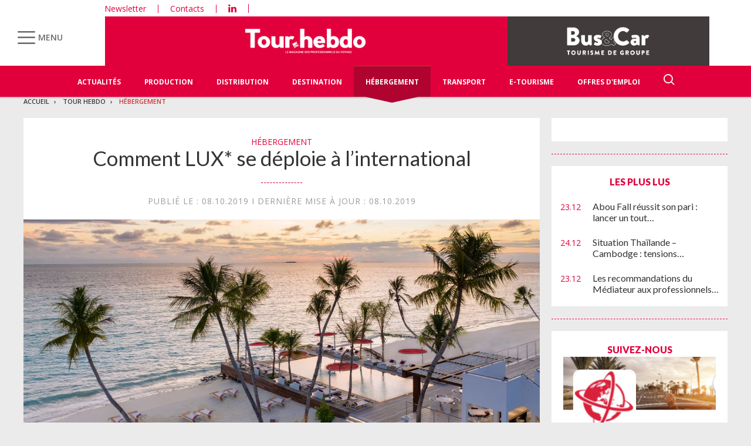

--- FILE ---
content_type: text/html; charset=UTF-8
request_url: https://www.tourhebdo.com/actualites/hebergement/comment-lux-se-deploie-a-linternational-523551.php
body_size: 21858
content:


<!DOCTYPE html>
<html lang="fr">
<head>
<script>
window.dataLayer = window.dataLayer || [];
dataLayer.push({
 'login_status':'logged_in',
'content_group':'Article',			
'content_group2':'Hébergement','content_type': 'free',
'publication_date':'08/10/2019','author': 'Pascale Filliâtre','display_ads':"false" ,
'media':'Tour Hebdo'  });
</script>

<!-- Google Tag Manager -->
<script>(function(w,d,s,l,i){w[l]=w[l]||[];w[l].push({'gtm.start':
new Date().getTime(),event:'gtm.js'});var f=d.getElementsByTagName(s)[0],
j=d.createElement(s),dl=l!='dataLayer'?'&l='+l:'';j.async=true;j.src=
'https://www.googletagmanager.com/gtm.js?id='+i+dl;f.parentNode.insertBefore(j,f);
})(window,document,'script','dataLayer','GTM-KZ7NS2XJ');</script>
<!-- End Google Tag Manager -->

<meta charset="utf-8"/>
    <!-- COL -->

<!-- BL TL - ATL - Htmlheader de type imm -->
<!-- BL in -->


<title>Comment LUX* se déploie à l’international - Tour Hebdo</title>

<meta name="description" content="Le groupe h&ocirc;telier mauricien ne reste plus cantonn&eacute; sur son &icirc;le, acc&eacute;l&eacute;rant les ouvertures et multipliant les projets sous ses quatre marques LUX*, Salt, Tamassa et Socio." />
<meta name="viewport" content="width=device-width, initial-scale=1, maximum-scale=1.0, shrink-to-fit=no, user-scalable=0" />
<meta name="google-site-verification" content="OHu_q31vR5Tah0is8pbGE0WUlS0D7EJ7nu1EsKMED2w" />
<link type="image/x-icon" rel="icon" href="/favicon.ico" />

    <meta name="twitter:description"
          content="Le groupe h&ocirc;telier mauricien ne reste plus cantonn&eacute; sur son &icirc;le, acc&eacute;l&eacute;rant les ouvertures et multipliant les projets sous ses quatre marques LUX*, Salt, Tamassa et Socio."/>
    <meta name="twitter:title" content="Comment LUX* se déploie à l’international"/>
    <meta name="twitter:card" content="summary_large_image"/>

    <meta property="og:title" content="Comment LUX* se déploie à l’international"/>
    <meta property="og:description"
          content="Le groupe h&ocirc;telier mauricien ne reste plus cantonn&eacute; sur son &icirc;le, acc&eacute;l&eacute;rant les ouvertures et multipliant les projets sous ses quatre marques LUX*, Salt, Tamassa et Socio."/>
            <meta property="og:image" content="https://ibp.info6tm.fr/api/v1/files/5d9c5ee43e45465e762e4607/methodes/cover_mag/image.jpg"/>
        <meta property="og:image:type" content="image/jpeg"/>
        <meta property="og:locale" content="fr_FR">
    <meta property="og:url" content="http://www.tourhebdo.com/actualites/hebergement/comment-lux-se-deploie-a-linternational-523551.php/?latest">
	<link rel="canonical" href="/actualites/hebergement/comment-lux-se-deploie-a-linternational-523551.php" />


<link type="text/css" rel="stylesheet" href="/css/knacss.min.css" />
<link type="text/css" rel="stylesheet" href="/css/styles.min.css" />
<link type="text/css" rel="stylesheet" href="/css/tourisme.min.css" />
<link type="text/css" rel="stylesheet" href="/css/tourhebdo.min.css" />

<script type="text/javascript" src="/js/jquery-3.0.0.min.js"></script>
<script type="text/javascript" src="/js/scripts.min.js"></script>
<script type="text/javascript" src="/js/site.min.js"></script>
<script type="text/javascript" src="/js/sso.min.js"></script>
<script type="text/javascript" src="/js/jquery.simple-scroll-follow.min.js"></script>

<script type="text/javascript" src="/js/jQuery.print.min.js"></script>

<link type="text/css" rel="stylesheet" href="/css/audioplayer.min.css" />
<script type="text/javascript" src="/js/audioplayer.min.js"></script>

<link type="text/css" rel="stylesheet" href="/css/flickity.min.css" media="screen" />
<script type="text/javascript" src="/js/flickity.pkgd.min.js"></script>

<link type="text/css" rel="stylesheet" href="/css/jssor_slider.min.css" media="screen" />
<script type="text/javascript" src="/js/jssor.slider-21.1.5.min.js"></script>

<link type="text/css" rel="stylesheet" href="/css/slippry.min.css" media="screen" />
<script type="text/javascript" src="/js/slippry.min.js"></script>

<script type="text/javascript">
    var LPF_SITE = 'theb0f';
    var LPF_PATH_CODE = 'THEB';
</script>


	
<script src="//ced.sascdn.com/tag/106/smart.js" type="text/javascript"></script>
<script type="text/javascript">
  var syncjs = 1
  // Ads manager to use async tagging
  sas.setup({
    domain: "https://adapi.smartadserver.com",
    networkid: 106,
    async: syncjs
  });
</script>


    <script src="//assets.adobedtm.com/00b04938854733eea4b22b8bb187513ab8504c1b/satelliteLib-00a50b5bfbeef38b6ec319d116c0548adcc28051.js"></script>

<!-- Les metas OG pour Facebook -->
    <meta property="og:title" content="Comment LUX* se déploie à l’international"/>
    <meta property="og:description" content="Le groupe h&ocirc;telier mauricien ne reste plus cantonn&eacute; sur son &icirc;le, acc&eacute;l&eacute;rant les ouvertures et multipliant les projets sous ses quatre marques LUX*, Salt, Tamassa et Socio."/>
    <meta property="og:type" content="article"/>
                         <meta property="og:image" content="https://ibp.info6tm.fr/api/v1/files/5d9c5ee43e45465e762e4607/methodes/article_small_portrait/image.jpg"/>
                <link rel="canonical" href="https://www.tourhebdo.com/actualites/hebergement/comment-lux-se-deploie-a-linternational-523551.php" />

<meta name="robots" content="max-snippet:-1">
<meta name="robots" content="max-video-preview:-1">
<meta name="robots" content="max-image-preview:standard">


<!-- /BL -->

</head>
<body class="tou heb ">
    <!-- Google Tag Manager (noscript) -->
    <noscript><iframe src="https://www.googletagmanager.com/ns.html?id=GTM-KZ7NS2XJ"
    height="0" width="0" style="display:none;visibility:hidden"></iframe></noscript>
    <!-- End Google Tag Manager (noscript) -->
    
    <script>
        var LUP_datalayer = {
            profile: {},
            nav: {}
        };
    </script>
    <!-- CE FICHIER GÈRE UNIQUEMENT LA PARTIE NAV ET ARTICLE -->

<!-- Pour une meilleure lisibilité du code je mets la récupération d'Ariane ici. -->
        
                                                
<script>
    var ariane = JSON.parse('\u007B\u0022tr\u003Atheb0f\u003Atourh\u0022\u003A\u0022Tour\u0020Hebdo\u0022,\u0022tr\u003Atheb0f\u003Atourh\u003Ahebergement\u0022\u003A\u0022H\\u00e9bergement\u0022\u007D');
</script>


<!-- On gère ici la "recherche" -->

<script>

    /**
     * Les associations code site => libellé.
     */
    var LPF_PATH_CODE_LIBELLE = {
        BCTG: 'Bus&Car',
        THEB: 'TourHebdo',
        ICO: 'Icotour',
        RCP: 'Guide des Réceptifs',
        ASH: 'Actualités Sociales Hebdomadaires',
        ATL: 'Actu Transport Logistique'
    };

    var LPF_SITE_PREFIX = '';
    if (LPF_PATH_CODE_LIBELLE.hasOwnProperty(LPF_PATH_CODE)) {
        if (LPF_PATH_CODE === 'BCTG' || LPF_PATH_CODE === 'THEB' || LPF_PATH_CODE === 'ICO' || LPF_PATH_CODE == 'RCP') {
            LPF_SITE_PREFIX = 'th';
        } else if (LPF_PATH_CODE === 'ASH') {
            LPF_SITE_PREFIX = 'ash';
        } else if (LPF_PATH_CODE === 'ATL') {
            LPF_SITE_PREFIX = 'atl';
        }
    }

    /**
     *
     * TODO :
     * A adapter pour les autres sites :
     * pageName (return th & tmp.slice(0, ==>3<==) (car tr:theb0f:tourh)
     * buildAriane (path en dur)
     * namespace => ajouter les différents sites (cas particulier pour TH normalement si faut faire B&C, icotour & GDR)
     */

    /**
     * Tous ce qui est dans "nav"
     *
     * Retourne le nom de la page sous le format
     * site:[reste du path => sans la famille & sans le code site de Pulse]
     * @param path
     * @returns string
     */
    function pageName(path) {
        var slice = 2;
        if (LPF_SITE_PREFIX === 'th') {
            slice = 3;
        }
        var tmp = path.split(':');
        tmp.splice(0, slice);
        return LPF_SITE_PREFIX + ':' + tmp.join(':');
    }

    /**
     * Renvoie le type de la page (homepage, section ou article)
     * @param type
     * @param path
     * @returns string
     */
    function pageType(type, path) {
        if (type === 'H') {
            if (path.indexOf('homepage') === -1) {
                return 'section';
            }
            return 'homepage';
        } else if (type === 'E') {
            return 'article';
        } else if (type === 'C') {
            return 'section';
        }
    }

    /**
     * A partir du fil d'ariane crée les différentes propriétes pour le "nav".
     * @param ariane
     * @returns object
     */
    function buildAriane(ariane) {
        var level = [];
        for (var path in ariane) {
            level.push(pageName(path));
        }
        var res = {};
        for (var i = 0; i < level.length; i++) {
            res['level' + (i + 2)] = level[i];
        }
        return res;
    }

    /**
     * Renvoie le site correspondant.
     * Utilise la variable global LPF_PATH_CODE
     * @returns string
     */
    function nameSpace() {
        if (LPF_PATH_CODE_LIBELLE.hasOwnProperty(LPF_PATH_CODE)) {
            return LPF_PATH_CODE_LIBELLE[LPF_PATH_CODE];
        }
        return '';
    }

    /**
     * Retourne le prePageName c'est à dire le pageName sans le string avec les premiers ":".
     * @param path
     */
    function prePageName(path, pageType) {
        var tmp = pageName(path).split(':');
        if (LPF_SITE_PREFIX === 'th') tmp.splice(0, 1);
        if (path.indexOf('homepage') === -1) tmp.splice(1, 0, pageType);
        return tmp.join(':');
    }

    /**
     * Renvoie la string correspondant selon qu'on soit sur mobile ou tablette.
     */
    function responsive() {
        if (navigator.userAgent.match(/(android|iphone|blackberry|symbian|symbianos|symbos|netfront|model-orange|javaplatform|iemobile|windows phone|samsung|htc|opera mobile|opera mobi|opera mini|presto|huawei|blazer|bolt|doris|fennec|gobrowser|iris|maemo browser|mib|cldc|minimo|semc-browser|skyfire|teashark|teleca|uzard|uzardweb|meego|nokia|bb10|playbook)/gi)) {
            return 'responsive:mobile';
        } else {
            return 'responsive:desktop';
        }
    }

    /**
     * Renvoie les dimensions de l'écran.
     * @returns object
     */
    function getWindowSize() {
        return {
            width: window.screen.width,
            height: window.screen.height
        }
    }

    /**
     * Tous ce qui est dans article.
     * Renvoie la date de publication de l'article au format D/M/Y
     */
    function articleDatePublication(date) {
        var tmp = date.split(' ');
        tmp = tmp[0].split('-');
        return tmp[2] + '/' + tmp[1] + '/' + tmp[0];
    }

    /**
     * Renvoie le nom du serveur sans le "wwww-".
     */
    function getServer() {
        var server = window.location.hostname;
        if (server.indexOf('www-') !== -1) {
            server = server.replace('www-', '');
        }
        return server;
    }

    /**
     * Génère la dernière partie pour les pageName & les prePageName & hier1
     */
    function getArticleForPageName(article) {
        if (article) {
            var url_split = article.url.split('/');
            return ':' + url_split[url_split.length - 1].substr(0, url_split[url_split.length - 1].lastIndexOf('-'));
        } else {
            return '';
        }
    }

    var engine = JSON.parse('\u007B\u0022url\u0022\u003A\u0022\\\/actualites\\\/hebergement\\\/comment\u002Dlux\u002Dse\u002Ddeploie\u002Da\u002Dlinternational\u002D523551.php\u0022,\u0022type\u0022\u003A\u0022E\u0022,\u0022pinfo\u0022\u003A\u005B\u005D,\u0022pinfo2\u0022\u003Anull,\u0022http_code\u0022\u003A200,\u0022user_acces\u0022\u003Atrue,\u0022user_auth\u0022\u003Afalse,\u0022user_permissions\u0022\u003Afalse,\u0022body_page\u0022\u003A\u0022body_article_2col\u0022,\u0022colonnes\u0022\u003A\u005B\u0022Artventre\u0022,\u0022Rubdroite\u0022\u005D\u007D');
    var hierarchie = JSON.parse('\u007B\u0022id_hierarchie\u0022\u003A145134,\u0022titre\u0022\u003A\u0022H\\u00e9bergement\u0022,\u0022uri\u0022\u003A\u0022\\\/tourh\\\/hebergement\\\/\u0022,\u0022type\u0022\u003A\u0022PAG\u003A\u0022,\u0022niveau\u0022\u003A2,\u0022ordre\u0022\u003A5,\u0022visibilite\u0022\u003A1,\u0022meta\u0022\u003A\u007B\u0022code_magazine\u0022\u003A\u0022\u0022,\u0022code_pub\u0022\u003A\u0022134088\\\/896416\u0022,\u0022description_article\u0022\u003A\u0022\u0023\u007Belement.chapeau\u007D\u0022,\u0022description_rubrique\u0022\u003A\u0022Tour\u0020Hebdo,\u0020le\u0020portail\u0020des\u0020professionnels\u0020du\u0020Tourisme\u0020\u003A\u0020actualit\\u00e9s\u0020du\u0020tourisme,\u0020offres\u0020d\u0027emploi,\u0020guide\u0020Icotour,\u0020toutes\u0020les\u0020informations\u0020pour\u0020les\u0020professionnels\u0020du\u0020tourisme\u0022,\u0022titre_article\u0022\u003A\u0022\u0023\u007Belement.titre\u007D\u0020\u002D\u0020Tour\u0020Hebdo\u0022,\u0022titre_rubrique\u0022\u003A\u0022Tour\u0020Hebdo\u0022,\u0022insertion\u0022\u003A\u0022\u0022\u007D,\u0022redirections\u0022\u003A\u005B\u005D,\u0022created_at\u0022\u003A\u007B\u0022date\u0022\u003A\u00222024\u002D08\u002D27\u002014\u003A27\u003A16.000000\u0022,\u0022timezone_type\u0022\u003A1,\u0022timezone\u0022\u003A\u0022\u002B00\u003A00\u0022\u007D,\u0022updated_at\u0022\u003A\u007B\u0022date\u0022\u003A\u00222025\u002D07\u002D08\u002012\u003A45\u003A27.000000\u0022,\u0022timezone_type\u0022\u003A1,\u0022timezone\u0022\u003A\u0022\u002B00\u003A00\u0022\u007D,\u0022date_front_last_sync\u0022\u003A\u007B\u0022date\u0022\u003A\u00222025\u002D11\u002D07\u002014\u003A39\u003A04.000000\u0022,\u0022timezone_type\u0022\u003A1,\u0022timezone\u0022\u003A\u0022\u002B00\u003A00\u0022\u007D,\u0022site\u0022\u003A\u0022theb0f\u0022,\u0022famille\u0022\u003A\u0022tr\u0022,\u0022publiable\u0022\u003Atrue,\u0022associable\u0022\u003Atrue,\u0022rss\u0022\u003A1,\u0022body_rub\u0022\u003A\u0022body_rubrique_2col_waterfall\u0022,\u0022colonnes_rub\u0022\u003A\u0022Rubventre,Rubdroite\u0022,\u0022body_art\u0022\u003A\u0022body_article_2col\u0022,\u0022colonnes_art\u0022\u003A\u0022Artventre,Rubdroite\u0022,\u0022request_type\u0022\u003A\u0022tricustom\u003Fpath\u003D\u0023\u007Bpath\u007D\u0026champ\u003Ddate_premiere_publication\u0026ordre\u003D\u002D1\u007Cpager\u003Fpgsize\u003D26\u0026pg\u003D\u0023\u007Bpg\u007D\u0022,\u0022date_front_first_sync\u0022\u003A\u007B\u0022date\u0022\u003A\u00222024\u002D08\u002D27\u002014\u003A27\u003A16.000000\u0022,\u0022timezone_type\u0022\u003A1,\u0022timezone\u0022\u003A\u0022\u002B00\u003A00\u0022\u007D,\u0022path\u0022\u003A\u0022tr\u003Atheb0f\u003Atourh\u003Ahebergement\u0022,\u0022canonical_url\u0022\u003A\u0022https\u003A\\\/\\\/www.tourhebdo.com\\\/tourh\\\/hebergement\\\/\u0022\u007D');
    var article = null;

    if (engine.type === 'E') {
        article = JSON.parse('\u007B\u0022_id\u0022\u003A523551,\u0022id_element\u0022\u003A523551,\u0022titre\u0022\u003A\u0022Comment\u0020LUX\u002A\u0020se\u0020d\\u00e9ploie\u0020\\u00e0\u0020l\\u2019international\u0022,\u0022titre_alt\u0022\u003A\u0022\u0022,\u0022titre_url\u0022\u003A\u0022comment\u002Dlux\u002Dse\u002Ddeploie\u002Da\u002Dlinternational\u0022,\u0022texte\u0022\u003A\u0022\u003Cp\u003EPour\u0026nbsp\u003B\u0020acc\u0026eacute\u003Bl\u0026eacute\u003Brer\u0020son\u0020d\u0026eacute\u003Bveloppement\u0020\u0026agrave\u003B\u0020l\u0026rsquo\u003Binternational,\u0020le\u0020groupe\u0020mauricien,\u0020dont\u0020le\u0020si\u0026egrave\u003Bge\u0020est\u0020d\u0026eacute\u003Bsormais\u0020implant\u0026eacute\u003B\u0020\u0026agrave\u003B\u0020Singapour,\u0020avait\u0020besoin\u0020d\u0026rsquo\u003Bune\u0020marque\u0020ombrelle\u0020coiffant\u0020ses\u0020quatre\u0020marques\u0020\u0028LUX\u002A\u0020Resorts\u0020\u0026amp\u003B\u0020Hotels,\u0020Salt,\u0020Tamassa\u0020et\u0020Socio\u0029.\u003C\\\/p\u003E\\n\\n\u003Cp\u003ETLC,\u0020pour\u0020The\u0020Lux\u0020Collective,\u0020devient\u0020ainsi\u0020la\u0020marque\u0020de\u0020management\u0020du\u0020parc\u0020h\u0026ocirc\u003Btelier.\u0020\u0026laquo\u003B\u0020\u003Cem\u003ENous\u0020avons\u0020des\u0020ouvertures\u0020en\u0020rafale\u0020d\u0026rsquo\u003Bici\u0020\u0026agrave\u003B\u00202021\u003C\\\/em\u003E\u0020\u0026raquo\u003B,\u0020indique\u0020V\u0026eacute\u003Bronique\u0020Berthier,\u0020directrice\u0020commerciale\u0020et\u0020marketing\u0020Europe\u0020pr\u0026eacute\u003Bcisant\u0020qu\u0026rsquo\u003Bil\u0020s\u0026rsquo\u003Bagit\u0020de\u0020contrat\u0020de\u0020management.\u0020\u0026laquo\u003B\u0020\u003Cem\u003EIl\u0020nous\u0020fallait\u0020structurer\u0020notre\u0020offre\u0020qui\u0020va\u0020gagner\u0020en\u0020visibilit\u0026eacute\u003B\u003C\\\/em\u003E\u0020\u0026raquo\u003B,\u0020se\u0020r\u0026eacute\u003Bjouit\u002Delle.\u003C\\\/p\u003E\\n\\n\u003Cp\u003E\u003Cstrong\u003EL\u0026rsquo\u003BAsie\u0020en\u0020priorit\u0026eacute\u003B\u003C\\\/strong\u003E\u003C\\\/p\u003E\\n\\n\u003Cp\u003ELUX\u002A,\u0020l\u0026rsquo\u003Benseigne\u0020historique\u0020du\u0020groupe\u0020comptait\u0020d\u0026eacute\u003Bj\u0026agrave\u003B\u002011\u0020adresses.\u0020Elle\u0020en\u0020ajoute\u00208\u0020avec\u0020une\u0020emphase\u0020sur\u0020l\u0026rsquo\u003BAsie.\u0020Un\u0020complexe\u0020sur\u0020pilotis\u0020de\u0020146\u0020chambres\u0020ouvrira\u0020ainsi\u0020en\u0020d\u0026eacute\u003Bcembre\u00202020\u0020sur\u0020l\u0026rsquo\u003B\u0026icirc\u003Ble\u0020de\u0020Phu\u0020Quoc,\u0020au\u0020sud\u0020du\u0020Vietnam.\u0020Le\u0020LUX\u002A\u0020Phu\u0020Quoc\u0020Resort\u0020\u0026amp\u003B\u0020Villas\u0020sera\u0020install\u0026eacute\u003B\u0020dans\u0020un\u0020parc\u0020class\u0026eacute\u003B\u0020au\u0020patrimoine\u0020mondial\u0020de\u0020l\u0026rsquo\u003BUnesco\u0020et\u0020offrira\u0020un\u0020restaurant\u0020dans\u0020les\u0020arbres.\u003C\\\/p\u003E\\n\\n\u003Cp\u003ELa\u0020Chine\u0020fait\u0020figure\u0020de\u0020march\u0026eacute\u003B\u0020prioritaire\u0020avec\u0020un\u0020\u0026eacute\u003Btablissement\u0020de\u0020grande\u0020capacit\u0026eacute\u003B\u0020\u0028203\u0020chambres\u0029\u0020annonc\u0026eacute\u003B\u0020\u0026agrave\u003B\u0020Dali\u0020dans\u0020le\u0020Yunnan\u0020en\u0020ao\u0026ucirc\u003Bt\u00202020.\u0020Il\u0020compl\u0026egrave\u003Btera\u0020les\u0020deux\u0020h\u0026ocirc\u003Btels\u0020LUX\u002A\u0020Tea\u0020Horse\u0020Road\u0020de\u0020Lijiang\u0020et\u0020LUX\u002A\u0020Benzilan\u0020et\u0020favorisera\u0020la\u0020d\u0026eacute\u003Bcouverte\u0020itin\u0026eacute\u003Brante\u0020de\u0020cette\u0020r\u0026eacute\u003Bgion.\u0020Des\u0020implantations\u0020\u0026agrave\u003B\u0020Zhuhai\u0020en\u00202021\u0020et\u0020Chengdu\u0020en\u00202022\u0020sont\u0020de\u0020m\u0026ecirc\u003Bme\u0020programm\u0026eacute\u003Bes.\u003C\\\/p\u003E\\n\\n\u003Cp\u003EAux\u0020Emirats\u0020Arabes\u0020Unis,\u0020le\u0020Lux\u002A\u0020Al\u0020Zorah\u0020Resort\u0020\u0026amp\u003B\u0020Residences\u0020\u0028193\u0020chambres\u0029\u0020ouvrira\u0026nbsp\u003B\u0020\u0026agrave\u003B\u0020Ajman,\u0020sur\u0020la\u0020c\u0026ocirc\u003Bte\u0020fin\u00202021.\u0020Entre\u0020temps,\u0020TLC\u0020aura\u0020concr\u0026eacute\u003Btis\u0026eacute\u003B\u0020l\u0026rsquo\u003Bouverture\u0020du\u0020LUX\u002A\u0020La\u0020Barquette\u0020en\u0020France\u0020pr\u0026egrave\u003Bs\u0020de\u0020Port\u0020Barcar\u0026egrave\u003Bs\u0020et\u0020du\u0020LUX\u002A\u0020Grand\u0020Baie\u0020\u002870\u0020chambres\u0020et\u0020villas\u0029,\u0020en\u0020lieu\u0020et\u0020place\u0020de\u0020l\u0026rsquo\u003Bancien\u0020Merville\u0020Beach\u0020\u0026agrave\u003B\u0020Maurice.\u0020Le\u0020LUX\u002A\u0020Tuscany\u0020en\u0020Italie\u0020est\u0020quant\u0020\u0026agrave\u003B\u0020lui\u0020annonc\u0026eacute\u003B\u0020pour\u00202021.\u003C\\\/p\u003E\\n\\n\u003Cp\u003E\u003Cstrong\u003EDes\u0020marques\u0020qui\u0020montent\u0020en\u0020puissance\u003C\\\/strong\u003E\u003C\\\/p\u003E\\n\\n\u003Cp\u003ESalt,\u0020Tamassa\u0020et\u0020Socio,\u0020les\u0020trois\u0020marques\u0020r\u0026eacute\u003Bcemment\u0020mises\u0020en\u0020orbite\u0020par\u0020le\u0020groupe\u0020h\u0026ocirc\u003Btelier,\u0020vont\u002Delles\u0020aussi\u0020se\u0020d\u0026eacute\u003Bvelopper\u0020rapidement.\u0020Le\u0020deuxi\u0026egrave\u003Bme\u0020\u0026eacute\u003Btablissement\u0020sous\u0020enseigne\u0020Salt,\u0020valorisant\u0020les\u0020exp\u0026eacute\u003Briences\u0020et\u0020les\u0020rencontres\u0020avec\u0020les\u0020locaux,\u0020s\u0026rsquo\u003Binstallera\u0020en\u0020Chine\u0020en\u00202020\u0020dans\u0020la\u0020province\u0020du\u0020Sichuan.\u003C\\\/p\u003E\\n\\n\u003Cp\u003ETamassa,\u0020la\u0020marque,\u0020jeune,\u0020active\u0020et\u0020festive\u0020va\u0020essaimer\u0020\u0026agrave\u003B\u0020Maurice\u0020dans\u0020le\u0020sillage\u0020du\u0020Tamassa\u0020Bel\u0020Ombre.\u0020A\u0020terme,\u0020quatre\u0020adresses\u0020sont\u0020pr\u0026eacute\u003Bvues\u0020sur\u0020l\u0026rsquo\u003B\u0026icirc\u003Ble.\u003C\\\/p\u003E\\n\\n\u003Cp\u003EQuant\u0020\u0026agrave\u003B\u0020Socio,\u0020la\u0020nouvelle\u0020marque\u0020d\u0026rsquo\u003Bh\u0026ocirc\u003Btels\u0020urbains\u0020\u0026agrave\u003B\u0020destination\u0020d\u0026rsquo\u003Bune\u0020client\u0026egrave\u003Ble\u0020affaires,\u0020elle\u0020inaugura\u0020sa\u0020premi\u0026egrave\u003Bre\u0020unit\u0026eacute\u003B\u00205\u002A\u0020de\u0020200\u0020chambres\u0020au\u0020sud\u0020de\u0020Port\u002DLouis,\u0020la\u0020capitale\u0020mauricienne,\u0020au\u0020printemps\u00202021\u0020avant\u0020d\u0026rsquo\u003B\u0026ecirc\u003Btre\u0020d\u0026eacute\u003Bclin\u0026eacute\u003Be\u0020en\u0020Asie.\u003C\\\/p\u003E\\n\\n\u003Cp\u003E\u0026nbsp\u003B\u003C\\\/p\u003E\u0022,\u0022surtitre\u0022\u003A\u0022\u0022,\u0022signature\u0022\u003A\u0022Pascale\u0020Filli\\u00e2tre\u0022,\u0022chapeau\u0022\u003A\u0022\u003Cp\u003ELe\u0020groupe\u0020h\u0026ocirc\u003Btelier\u0020mauricien\u0020ne\u0020reste\u0020plus\u0020cantonn\u0026eacute\u003B\u0020sur\u0020son\u0020\u0026icirc\u003Ble,\u0020acc\u0026eacute\u003Bl\u0026eacute\u003Brant\u0020les\u0020ouvertures\u0020et\u0020multipliant\u0020les\u0020projets\u0020sous\u0020ses\u0020quatre\u0020marques\u0020LUX\u002A,\u0020Salt,\u0020Tamassa\u0020et\u0020Socio.\u003C\\\/p\u003E\u0022,\u0022source\u0022\u003A\u0022th\u0022,\u0022type\u0022\u003A\u0022ART\u003A\u0022,\u0022profil\u0022\u003A\u0022\u0022,\u0022url\u0022\u003A\u0022\\\/actualites\\\/hebergement\\\/comment\u002Dlux\u002Dse\u002Ddeploie\u002Da\u002Dlinternational\u002D523551.php\u0022,\u0022debut_publication\u0022\u003Anull,\u0022fin_publication\u0022\u003Anull,\u0022id_import\u0022\u003Anull,\u0022payant\u0022\u003A0,\u0022reagir\u0022\u003A1,\u0022reagir_nb\u0022\u003A0,\u0022cpt_vues\u0022\u003A1038,\u0022hierarchies\u0022\u003A\u005B\u007B\u0022id_hierarchie\u0022\u003A145134,\u0022titre\u0022\u003A\u0022H\\u00e9bergement\u0022,\u0022uri\u0022\u003A\u0022\\\/tourh\\\/hebergement\\\/\u0022,\u0022type\u0022\u003A\u0022PAG\u003A\u0022,\u0022niveau\u0022\u003A2,\u0022ordre\u0022\u003A5,\u0022visibilite\u0022\u003A1,\u0022meta\u0022\u003A\u007B\u0022code_magazine\u0022\u003A\u0022\u0022,\u0022code_pub\u0022\u003A\u0022134088\\\/896416\u0022,\u0022description_article\u0022\u003A\u0022\u0023\u007Belement.chapeau\u007D\u0022,\u0022description_rubrique\u0022\u003A\u0022Tour\u0020Hebdo,\u0020le\u0020portail\u0020des\u0020professionnels\u0020du\u0020Tourisme\u0020\u003A\u0020actualit\\u00e9s\u0020du\u0020tourisme,\u0020offres\u0020d\u0027emploi,\u0020guide\u0020Icotour,\u0020toutes\u0020les\u0020informations\u0020pour\u0020les\u0020professionnels\u0020du\u0020tourisme\u0022,\u0022titre_article\u0022\u003A\u0022\u0023\u007Belement.titre\u007D\u0020\u002D\u0020Tour\u0020Hebdo\u0022,\u0022titre_rubrique\u0022\u003A\u0022Tour\u0020Hebdo\u0022,\u0022insertion\u0022\u003A\u0022\u0022\u007D,\u0022redirections\u0022\u003A\u005B\u005D,\u0022created_at\u0022\u003A\u007B\u0022date\u0022\u003A\u00222024\u002D08\u002D27\u002014\u003A27\u003A16.000000\u0022,\u0022timezone_type\u0022\u003A1,\u0022timezone\u0022\u003A\u0022\u002B00\u003A00\u0022\u007D,\u0022updated_at\u0022\u003A\u007B\u0022date\u0022\u003A\u00222025\u002D07\u002D08\u002012\u003A45\u003A27.000000\u0022,\u0022timezone_type\u0022\u003A1,\u0022timezone\u0022\u003A\u0022\u002B00\u003A00\u0022\u007D,\u0022date_front_last_sync\u0022\u003A\u007B\u0022date\u0022\u003A\u00222025\u002D11\u002D07\u002014\u003A39\u003A04.000000\u0022,\u0022timezone_type\u0022\u003A1,\u0022timezone\u0022\u003A\u0022\u002B00\u003A00\u0022\u007D,\u0022site\u0022\u003A\u0022theb0f\u0022,\u0022famille\u0022\u003A\u0022tr\u0022,\u0022publiable\u0022\u003Atrue,\u0022associable\u0022\u003Atrue,\u0022rss\u0022\u003A1,\u0022body_rub\u0022\u003A\u0022body_rubrique_2col_waterfall\u0022,\u0022colonnes_rub\u0022\u003A\u0022Rubventre,Rubdroite\u0022,\u0022body_art\u0022\u003A\u0022body_article_2col\u0022,\u0022colonnes_art\u0022\u003A\u0022Artventre,Rubdroite\u0022,\u0022request_type\u0022\u003A\u0022tricustom\u003Fpath\u003D\u0023\u007Bpath\u007D\u0026champ\u003Ddate_premiere_publication\u0026ordre\u003D\u002D1\u007Cpager\u003Fpgsize\u003D26\u0026pg\u003D\u0023\u007Bpg\u007D\u0022,\u0022date_front_first_sync\u0022\u003A\u007B\u0022date\u0022\u003A\u00222024\u002D08\u002D27\u002014\u003A27\u003A16.000000\u0022,\u0022timezone_type\u0022\u003A1,\u0022timezone\u0022\u003A\u0022\u002B00\u003A00\u0022\u007D,\u0022path\u0022\u003A\u0022tr\u003Atheb0f\u003Atourh\u003Ahebergement\u0022\u007D,\u007B\u0022id_hierarchie\u0022\u003A67387,\u0022titre\u0022\u003A\u0022Homepage\u0022,\u0022uri\u0022\u003A\u0022\\\/\u0022,\u0022type\u0022\u003A\u0022PAG\u003A\u0022,\u0022niveau\u0022\u003A2,\u0022ordre\u0022\u003A0,\u0022visibilite\u0022\u003A1,\u0022meta\u0022\u003A\u007B\u0022code_magazine\u0022\u003A\u0022\u0022,\u0022code_pub\u0022\u003A\u0022134088\\\/896416\u0022,\u0022description_article\u0022\u003A\u0022\u0023\u007Belement.chapeau\u007D\u0022,\u0022description_rubrique\u0022\u003A\u0022Tour\u0020Hebdo,\u0020le\u0020portail\u0020des\u0020professionnels\u0020du\u0020Tourisme\u0020\u003A\u0020actualit\\u00e9s\u0020du\u0020tourisme,\u0020offres\u0020d\u0027emploi,\u0020guide\u0020Icotour,\u0020toutes\u0020les\u0020informations\u0020pour\u0020les\u0020professionnels\u0020du\u0020tourisme\u0022,\u0022titre_article\u0022\u003A\u0022\u0023\u007Belement.titre\u007D\u0020\u002D\u0020Tour\u0020Hebdo\u0022,\u0022titre_rubrique\u0022\u003A\u0022Tour\u0020Hebdo\u0022,\u0022insertion\u0022\u003A\u0022\u0022,\u0022email\u0022\u003A\u0022\u0022,\u0022id_3R\u0022\u003A\u0022\u0022,\u0022reaction\u0022\u003A\u0022\u0022,\u0022cover\u0022\u003A\u0022\u0022,\u0022date_issue\u0022\u003A\u0022\u0022,\u0022ranking_mode_enabled\u0022\u003Afalse,\u0022ranking_mode_polling_interval\u0022\u003A30000,\u0022lien_calameo\u0022\u003A\u0022\u0022,\u0022numero_nl\u0022\u003A\u0022\u0022,\u0022titre_nl\u0022\u003A\u0022\u0022,\u0022mailing_id\u0022\u003Afalse,\u0022newsletter_template\u0022\u003Afalse,\u0022newsletter_template_copy_elements\u0022\u003Afalse,\u0022newsletter_edition\u0022\u003Afalse,\u0022ranking_manual\u0022\u003Afalse,\u0022date_nl\u0022\u003A\u0022\u0022,\u0022newsletter_template_copy_rankings\u0022\u003Afalse\u007D,\u0022publiable\u0022\u003Atrue,\u0022associable\u0022\u003Atrue,\u0022rss\u0022\u003A0,\u0022body_rub\u0022\u003A\u0022body_rubrique_2col\u0022,\u0022colonnes_rub\u0022\u003A\u0022Rubventrespe,Rubdroite\u0022,\u0022body_art\u0022\u003A\u0022body_article_2col\u0022,\u0022colonnes_art\u0022\u003A\u0022Artventre,Artdroite\u0022,\u0022request_type\u0022\u003A\u0022tricustom\u003Fpath\u003D\u0023\u007Bpath\u007D\u0026champ\u003Ddate_premiere_publication\u0026ordre\u003D\u002D1\u007Cpager\u003Fpgsize\u003D26\u0026pg\u003D\u0023\u007Bpg\u007D\u0022,\u0022redirections\u0022\u003A\u005B\u005D,\u0022created_at\u0022\u003A\u007B\u0022date\u0022\u003A\u00222016\u002D12\u002D28\u002014\u003A47\u003A50.000000\u0022,\u0022timezone_type\u0022\u003A1,\u0022timezone\u0022\u003A\u0022\u002B00\u003A00\u0022\u007D,\u0022updated_at\u0022\u003A\u007B\u0022date\u0022\u003A\u00222025\u002D07\u002D08\u002012\u003A44\u003A37.000000\u0022,\u0022timezone_type\u0022\u003A1,\u0022timezone\u0022\u003A\u0022\u002B00\u003A00\u0022\u007D,\u0022date_front_last_sync\u0022\u003A\u007B\u0022date\u0022\u003A\u00222026\u002D01\u002D19\u002011\u003A28\u003A28.000000\u0022,\u0022timezone_type\u0022\u003A1,\u0022timezone\u0022\u003A\u0022\u002B00\u003A00\u0022\u007D,\u0022date_front_first_sync\u0022\u003A\u007B\u0022date\u0022\u003A\u00222019\u002D03\u002D08\u002014\u003A55\u003A18.000000\u0022,\u0022timezone_type\u0022\u003A1,\u0022timezone\u0022\u003A\u0022\u002B00\u003A00\u0022\u007D,\u0022famille\u0022\u003A\u0022tr\u0022,\u0022site\u0022\u003A\u0022theb0f\u0022,\u0022path\u0022\u003A\u0022tr\u003Atheb0f\u003Atourh\u003Ahomepage\u0022\u007D\u005D,\u0022site\u0022\u003A\u0022theb0f\u0022,\u0022complements\u0022\u003A\u005B\u007B\u0022id_complement\u0022\u003A175461,\u0022titre\u0022\u003A\u0022\u0022,\u0022texte\u0022\u003A\u0022Le\u0020groupe\u0020va\u0020ajouter\u00208\u0020nouvelles\u0020adresses\u0020\\u00e0\u0020son\u0020portefeuille.\u0022,\u0022signature\u0022\u003A\u0022Lux\u002A\u0020Resorts\u0020\u0026\u0020Hotels\u0022,\u0022ordre\u0022\u003A0,\u0022type\u0022\u003A\u0022MED\u003AIMG\u003A\u0022,\u0022alt\u0022\u003Anull,\u0022actif\u0022\u003A1,\u0022path\u0022\u003Anull,\u0022id_l2_img\u0022\u003A\u00225d9c5ee43e45465e762e4607\u0022,\u0022id_sans_version_fils\u0022\u003Anull,\u0022source\u0022\u003Anull,\u0022meta\u0022\u003A\u007B\u0022id\u0022\u003A\u00225d9c5ee43e45465e762e4607\u0022,\u0022user_id\u0022\u003A\u00225a561efc8fe56f760369f4da\u0022,\u0022application_id\u0022\u003A\u00225702832dc7585d717e3ec80a\u0022,\u0022organization_id\u0022\u003A\u00225a0025228fe56f7b1a5a8822\u0022,\u0022extension\u0022\u003A\u0022jpeg\u0022,\u0022extension_originale\u0022\u003A\u0022jpg\u0022,\u0022fichier_original\u0022\u003A\u0022LUX\u002DNMA\u002DBeachRouge\u002Dsunrise.jpg\u0022,\u0022path\u0022\u003A\u0022\\\/5a0025228fe56f7b1a5a8822\\\/6b\\\/e29\\\/6bdae770\u002Da1c2\u002D4693\u002Dabeb\u002De4596667ce29.jpeg\u0022,\u0022ibp_path\u0022\u003A\u0022http\u003A\\\/\\\/ibp\u002Dprod.info6tm.fr\\\/api\\\/v1\\\/files\\\/5d9c5ee43e45465e762e4607\u003Falt\u003Dfile\u0022,\u0022size\u0022\u003A6745345,\u0022md5sum\u0022\u003A\u00222d190dc76ab494af0d9dd66dce67ef70\u0022,\u0022mime_type\u0022\u003A\u0022image\\\/jpeg\u0022,\u0022version\u0022\u003A3,\u0022extra\u0022\u003A\u007B\u0022lp\u0022\u003A\u007B\u0022exploit_paths\u0022\u003A\u005B\u0022\u002A\u0022\u005D\u007D\u007D,\u0022methodes\u0022\u003A\u007B\u0022article\u0022\u003A\u007B\u0022id\u0022\u003A\u002257ebd2743839a4cf1c8b4567\u0022,\u0022context\u0022\u003A\u0022article\u0022,\u0022generator\u0022\u003A\u0022Thumbor\u0022,\u0022param\u0022\u003A\u007B\u0022crop_x\u0022\u003A0,\u0022crop_y\u0022\u003A464,\u0022crop_width\u0022\u003A3543,\u0022crop_height\u0022\u003A1624,\u0022largeur\u0022\u003A\u00221200\u0022,\u0022hauteur\u0022\u003A\u0022550\u0022,\u0022upscale\u0022\u003A\u0022true\u0022,\u0022quality\u0022\u003A\u002280\u0022\u007D\u007D,\u0022art_pagelist\u0022\u003A\u007B\u0022id\u0022\u003A\u002258590ac4820396bd26acda34\u0022,\u0022context\u0022\u003A\u0022art_pagelist\u0022,\u0022generator\u0022\u003A\u0022Thumbor\u0022,\u0022param\u0022\u003A\u007B\u0022crop_x\u0022\u003A0,\u0022crop_y\u0022\u003A302,\u0022crop_width\u0022\u003A3543,\u0022crop_height\u0022\u003A1948,\u0022largeur\u0022\u003A\u0022400\u0022,\u0022hauteur\u0022\u003A\u0022220\u0022,\u0022upscale\u0022\u003A\u0022true\u0022,\u0022quality\u0022\u003A\u002280\u0022\u007D\u007D\u007D,\u0022meta\u0022\u003A\u007B\u0022Version\u0022\u003A\u0022\\u0000\\u0002\u0022,\u0022Title\u0022\u003A\u0022\u0022,\u0022Urgency\u0022\u003A\u0022\u0022,\u0022Category\u0022\u003A\u0022\u0022,\u0022SubCategories\u0022\u003A\u0022\u0022,\u0022Keywords\u0022\u003A\u005B\u005D,\u0022Instructions\u0022\u003A\u0022\u0022,\u0022CreationDate\u0022\u003A\u002220181130\u0022,\u0022CreationTime\u0022\u003A\u0022001221\u0022,\u0022ProgramUsed\u0022\u003A\u0022\u0022,\u0022Author\u0022\u003A\u0022\u0022,\u0022Position\u0022\u003A\u0022\u0022,\u0022City\u0022\u003A\u0022\u0022,\u0022State\u0022\u003A\u0022\u0022,\u0022Country\u0022\u003A\u0022\u0022,\u0022TransmissionReference\u0022\u003A\u0022\u0022,\u0022Headline\u0022\u003A\u0022\u0022,\u0022Credit\u0022\u003A\u0022\u0022,\u0022Source\u0022\u003A\u0022\u0022,\u0022Copyright\u0022\u003A\u0022\u0022,\u0022Caption\u0022\u003A\u0022\u0022,\u0022CaptionWriter\u0022\u003A\u0022\u0022\u007D,\u0022exif\u0022\u003A\u007B\u0022FILE\u0022\u003A\u007B\u0022FileName\u0022\u003A\u0022phpXh8gSw\u0022,\u0022FileDateTime\u0022\u003A\u00221570528996\u0022,\u0022FileSize\u0022\u003A\u00226745345\u0022,\u0022FileType\u0022\u003A\u00222\u0022,\u0022MimeType\u0022\u003A\u0022image\\\/jpeg\u0022,\u0022SectionsFound\u0022\u003A\u0022ANY_TAG,\u0020IFD0,\u0020EXIF,\u0020GPS\u0022\u007D,\u0022COMPUTED\u0022\u003A\u007B\u0022html\u0022\u003A\u0022width\u003D\\\u00223543\\\u0022\u0020height\u003D\\\u00222363\\\u0022\u0022,\u0022Height\u0022\u003A\u00222363\u0022,\u0022Width\u0022\u003A\u00223543\u0022,\u0022IsColor\u0022\u003A\u00221\u0022,\u0022ByteOrderMotorola\u0022\u003A\u00221\u0022,\u0022ApertureFNumber\u0022\u003A\u0022f\\\/3.5\u0022\u007D,\u0022IFD0\u0022\u003A\u007B\u0022PhotometricInterpretation\u0022\u003A\u00222\u0022,\u0022Make\u0022\u003A\u0022Hasselblad\u0022,\u0022Model\u0022\u003A\u0022L1D\u002D20c\u0022,\u0022Orientation\u0022\u003A\u00221\u0022,\u0022XResolution\u0022\u003A\u0022300\\\/1\u0022,\u0022YResolution\u0022\u003A\u0022300\\\/1\u0022,\u0022ResolutionUnit\u0022\u003A\u00222\u0022,\u0022Software\u0022\u003A\u0022Adobe\u0020Photoshop\u0020CC\u0020\u0028Macintosh\u0029\u0022,\u0022DateTime\u0022\u003A\u00222018\u003A12\u003A13\u002012\u003A27\u003A12\u0022,\u0022Exif_IFD_Pointer\u0022\u003A\u0022234\u0022,\u0022GPS_IFD_Pointer\u0022\u003A\u0022802\u0022\u007D,\u0022EXIF\u0022\u003A\u007B\u0022ExposureTime\u0022\u003A\u00221\\\/200\u0022,\u0022FNumber\u0022\u003A\u00227\\\/2\u0022,\u0022ExposureProgram\u0022\u003A\u00221\u0022,\u0022ISOSpeedRatings\u0022\u003A\u0022100\u0022,\u0022ExifVersion\u0022\u003A\u00220230\u0022,\u0022DateTimeOriginal\u0022\u003A\u00222018\u003A11\u003A30\u002000\u003A12\u003A21\u0022,\u0022DateTimeDigitized\u0022\u003A\u00222018\u003A11\u003A30\u002000\u003A12\u003A21\u0022,\u0022ShutterSpeedValue\u0022\u003A\u002210388\\\/1359\u0022,\u0022ApertureValue\u0022\u003A\u00225357\\\/1482\u0022,\u0022ExposureBiasValue\u0022\u003A\u0022\u002D13\\\/10\u0022,\u0022MaxApertureValue\u0022\u003A\u00222971\\\/1000\u0022,\u0022MeteringMode\u0022\u003A\u00222\u0022,\u0022LightSource\u0022\u003A\u00221\u0022,\u0022Flash\u0022\u003A\u00220\u0022,\u0022FocalLength\u0022\u003A\u0022513\\\/50\u0022,\u0022SubSecTimeOriginal\u0022\u003A\u00221\u0022,\u0022ColorSpace\u0022\u003A\u00221\u0022,\u0022ExifImageWidth\u0022\u003A\u00223543\u0022,\u0022ExifImageLength\u0022\u003A\u00222363\u0022,\u0022FileSource\u0022\u003A\u0022\\u0003\u0022,\u0022SceneType\u0022\u003A\u0022\\u0001\u0022,\u0022ExposureMode\u0022\u003A\u00221\u0022,\u0022WhiteBalance\u0022\u003A\u00220\u0022,\u0022DigitalZoomRatio\u0022\u003A\u00221\\\/1\u0022,\u0022FocalLengthIn35mmFilm\u0022\u003A\u002228\u0022,\u0022SceneCaptureType\u0022\u003A\u00220\u0022,\u0022GainControl\u0022\u003A\u00220\u0022,\u0022Contrast\u0022\u003A\u00220\u0022,\u0022Saturation\u0022\u003A\u00220\u0022,\u0022Sharpness\u0022\u003A\u00220\u0022,\u0022UndefinedTag\u003A0xA431\u0022\u003A\u00220K8TF9N0020607\u0022,\u0022UndefinedTag\u003A0xA432\u0022\u003A\u005B\u002228\\\/1\u0022,\u002228\\\/1\u0022,\u002214\\\/5\u0022,\u002211\\\/1\u0022\u005D,\u0022UndefinedTag\u003A0xA434\u0022\u003A\u002228.0\u0020mm\u0020f\\\/2.8\u0022\u007D,\u0022GPS\u0022\u003A\u007B\u0022GPSVersion\u0022\u003A\u0022\\u0002\\u0003\\u0000\\u0000\u0022,\u0022GPSLatitudeRef\u0022\u003A\u0022N\u0022,\u0022GPSLatitude\u0022\u003A\u005B\u00224\\\/1\u0022,\u002241\\\/1\u0022,\u00222741\\\/100\u0022\u005D,\u0022GPSLongitudeRef\u0022\u003A\u0022E\u0022,\u0022GPSLongitude\u0022\u003A\u005B\u002273\\\/1\u0022,\u002227\\\/1\u0022,\u0022320\\\/100\u0022\u005D,\u0022GPSAltitude\u0022\u003A\u0022129\\\/5\u0022,\u0022Converted\u0022\u003A\u007B\u0022long\u0022\u003A73.4508888888889970303353038616478443145751953125,\u0022lat\u0022\u003A4.69094722222220017471272512921132147312164306640625\u007D\u007D\u007D,\u0022updated_at\u0022\u003A\u00222019\u002D10\u002D08T10\u003A04\u003A58\u002B00\u003A00\u0022,\u0022created_at\u0022\u003A\u00222019\u002D10\u002D08T10\u003A03\u003A16\u002B00\u003A00\u0022\u007D,\u0022metadata\u0022\u003A\u007B\u0022inside_text\u0022\u003Afalse,\u0022labels\u0022\u003A\u0022\u0022\u007D\u007D\u005D,\u0022metadata\u0022\u003A\u007B\u0022soustitre\u0022\u003Anull,\u0022date_peremption\u0022\u003Anull,\u0022id_auteur\u0022\u003Anull,\u0022nom_auteur\u0022\u003Anull,\u0022mots_cles\u0022\u003Anull,\u0022id_3R\u0022\u003Anull,\u0022titre_court\u0022\u003Anull,\u0022cpt_shares\u0022\u003A\u00220\u0022,\u0022poids\u0022\u003Anull,\u0022message_id\u0022\u003Anull,\u0022consultation\u0022\u003Anull,\u0022groupe\u0022\u003Anull,\u0022societe\u0022\u003Anull,\u0022lang\u0022\u003Anull,\u0022categorie\u0022\u003Anull,\u0022resume\u0022\u003Anull,\u0022folio\u0022\u003Anull,\u0022nbmots\u0022\u003Anull,\u0022dossier\u0022\u003Anull,\u0022sousdos\u0022\u003Anull,\u0022liens\u0022\u003Anull,\u0022motscles\u0022\u003Anull,\u0022tab\u0022\u003Anull,\u0022files\u0022\u003Anull,\u0022surtitre_geographique\u0022\u003Anull,\u0022surtitre_thematique\u0022\u003Anull,\u0022accroche\u0022\u003Anull,\u0022membres\u0022\u003Anull,\u0022adresse\u0022\u003Anull,\u0022Fichier\u0022\u003Anull,\u0022status\u0022\u003Anull,\u0022transition_lock\u0022\u003Afalse,\u0022transition_infos\u0022\u003A\u007B\u0022transition\u0022\u003A\u0022Publier\u0022,\u0022user\u0022\u003A\u0022C\\u00e9line\u0020Perronnet\u0022,\u0022start\u0022\u003A\u00222019\u002D10\u002D08\u002012\u003A05\u003A25\u0022\u007D,\u0022lettre\u0022\u003Anull,\u0022auteur\u0022\u003Anull,\u0022fichier\u0022\u003Anull,\u0022reference\u0022\u003Anull,\u0022source\u0022\u003Anull,\u0022rub\u0022\u003Anull,\u0022sousrub\u0022\u003Anull,\u0022date_modification_lock\u0022\u003Anull,\u0022transition_result\u0022\u003A\u007B\u0022success\u0022\u003Atrue,\u0022message\u0022\u003A\u0022L\u0027article\u0020a\u0020bien\u0020\\u00e9t\\u00e9\u0020publi\\u00e9.\u0022\u007D,\u0022canonical_url\u0022\u003A\u0022\\\/actualites\\\/hebergement\\\/comment\u002Dlux\u002Dse\u002Ddeploie\u002Da\u002Dlinternational\u002D523551.php\u0022,\u0022canonical_site\u0022\u003A\u0022theb0f\u0022,\u0022urls\u0022\u003A\u007B\u0022theb0f\u0022\u003A\u0022\\\/actualites\\\/hebergement\\\/comment\u002Dlux\u002Dse\u002Ddeploie\u002Da\u002Dlinternational\u002D523551.php\u0022\u007D\u007D,\u0022editings\u0022\u003A\u005B\u005D,\u0022date_creation\u0022\u003A\u007B\u0022date\u0022\u003A\u00222019\u002D10\u002D08\u002009\u003A53\u003A04.000000\u0022,\u0022timezone_type\u0022\u003A1,\u0022timezone\u0022\u003A\u0022\u002B00\u003A00\u0022\u007D,\u0022date_modification\u0022\u003A\u007B\u0022date\u0022\u003A\u00222019\u002D10\u002D08\u002010\u003A05\u003A25.000000\u0022,\u0022timezone_type\u0022\u003A1,\u0022timezone\u0022\u003A\u0022\u002B00\u003A00\u0022\u007D,\u0022date_front_first_sync\u0022\u003A\u007B\u0022date\u0022\u003A\u00222019\u002D10\u002D08\u002010\u003A05\u003A25.000000\u0022,\u0022timezone_type\u0022\u003A1,\u0022timezone\u0022\u003A\u0022\u002B00\u003A00\u0022\u007D,\u0022date_front_last_sync\u0022\u003A\u007B\u0022date\u0022\u003A\u00222019\u002D10\u002D08\u002010\u003A05\u003A25.000000\u0022,\u0022timezone_type\u0022\u003A1,\u0022timezone\u0022\u003A\u0022\u002B00\u003A00\u0022\u007D,\u0022rubriques_principales\u0022\u003A\u007B\u0022theb0f\u0022\u003A\u0022tr\u003Atheb0f\u003Atourh\u003Ahebergement\u0022\u007D,\u0022id_sans_version\u0022\u003A\u0022523551\u0022,\u0022id_actunet\u0022\u003A0,\u0022meta\u0022\u003Anull,\u0022etat\u0022\u003A99,\u0022version\u0022\u003A99,\u0022alt\u0022\u003Anull,\u0022url_bloque\u0022\u003A0,\u0022url_source\u0022\u003Anull,\u0022mots_cles\u0022\u003Anull,\u0022thesaurus\u0022\u003Anull,\u0022fulltexte\u0022\u003Anull,\u0022fulltexte2\u0022\u003Anull,\u0022created_at\u0022\u003A\u00222019\u002D10\u002D08\u002011\u003A53\u003A04\u0022,\u0022updated_at\u0022\u003A\u00222026\u002D01\u002D14\u002021\u003A00\u003A37\u0022,\u0022utilisateur_creation\u0022\u003A894,\u0022utilisateur_modification\u0022\u003A894,\u0022date_lock\u0022\u003A\u00222019\u002D10\u002D08\u002011\u003A53\u003A04\u0022,\u0022utilisateur_lock\u0022\u003A894,\u0022date_premiere_publication\u0022\u003A\u00222019\u002D10\u002D08\u002012\u003A05\u003A25\u0022,\u0022date_derniere_publication\u0022\u003A\u00222019\u002D10\u002D08\u002012\u003A05\u003A25\u0022,\u0022flux_tetiere\u0022\u003Anull,\u0022no_page\u0022\u003A0,\u0022pdf\u0022\u003Anull,\u0022cpt_ami\u0022\u003A0,\u0022origine\u0022\u003Anull,\u0022flux_id\u0022\u003Anull,\u0022flux_no_arbre\u0022\u003Anull,\u0022flux_rubrique\u0022\u003Anull,\u0022flux_taille\u0022\u003Anull,\u0022pastille\u0022\u003A0,\u0022pastille_abonn\u0022\u003A\u0022\u0022,\u0022flux_localite\u0022\u003Anull,\u0022flux_theme\u0022\u003Anull,\u0022flux_evenement\u0022\u003Anull,\u0022flux_ville\u0022\u003Anull,\u0022flux_personne\u0022\u003Anull,\u0022flux_lieu\u0022\u003Anull,\u0022blog_corres_post_id\u0022\u003A0,\u0022blog_corres_post_url\u0022\u003A\u0022\u0022,\u0022blog_corres_url\u0022\u003A\u0022\u0022,\u0022mediabong\u0022\u003A0,\u0022lie_a\u0022\u003A0,\u0022utilisateur_assign\u0022\u003Anull,\u0022avancement\u0022\u003A0,\u0022blocks\u0022\u003Anull,\u0022live\u0022\u003Anull,\u0022images\u0022\u003A\u005B\u007B\u0022id_complement\u0022\u003A175461,\u0022titre\u0022\u003A\u0022\u0022,\u0022texte\u0022\u003A\u0022Le\u0020groupe\u0020va\u0020ajouter\u00208\u0020nouvelles\u0020adresses\u0020\\u00e0\u0020son\u0020portefeuille.\u0022,\u0022signature\u0022\u003A\u0022Lux\u002A\u0020Resorts\u0020\u0026\u0020Hotels\u0022,\u0022ordre\u0022\u003A0,\u0022type\u0022\u003A\u0022MED\u003AIMG\u003A\u0022,\u0022alt\u0022\u003Anull,\u0022actif\u0022\u003A1,\u0022path\u0022\u003Anull,\u0022id_l2_img\u0022\u003A\u00225d9c5ee43e45465e762e4607\u0022,\u0022id_sans_version_fils\u0022\u003Anull,\u0022source\u0022\u003Anull,\u0022meta\u0022\u003A\u007B\u0022id\u0022\u003A\u00225d9c5ee43e45465e762e4607\u0022,\u0022user_id\u0022\u003A\u00225a561efc8fe56f760369f4da\u0022,\u0022application_id\u0022\u003A\u00225702832dc7585d717e3ec80a\u0022,\u0022organization_id\u0022\u003A\u00225a0025228fe56f7b1a5a8822\u0022,\u0022extension\u0022\u003A\u0022jpeg\u0022,\u0022extension_originale\u0022\u003A\u0022jpg\u0022,\u0022fichier_original\u0022\u003A\u0022LUX\u002DNMA\u002DBeachRouge\u002Dsunrise.jpg\u0022,\u0022path\u0022\u003A\u0022\\\/5a0025228fe56f7b1a5a8822\\\/6b\\\/e29\\\/6bdae770\u002Da1c2\u002D4693\u002Dabeb\u002De4596667ce29.jpeg\u0022,\u0022ibp_path\u0022\u003A\u0022http\u003A\\\/\\\/ibp\u002Dprod.info6tm.fr\\\/api\\\/v1\\\/files\\\/5d9c5ee43e45465e762e4607\u003Falt\u003Dfile\u0022,\u0022size\u0022\u003A6745345,\u0022md5sum\u0022\u003A\u00222d190dc76ab494af0d9dd66dce67ef70\u0022,\u0022mime_type\u0022\u003A\u0022image\\\/jpeg\u0022,\u0022version\u0022\u003A3,\u0022extra\u0022\u003A\u007B\u0022lp\u0022\u003A\u007B\u0022exploit_paths\u0022\u003A\u005B\u0022\u002A\u0022\u005D\u007D\u007D,\u0022methodes\u0022\u003A\u007B\u0022article\u0022\u003A\u007B\u0022id\u0022\u003A\u002257ebd2743839a4cf1c8b4567\u0022,\u0022context\u0022\u003A\u0022article\u0022,\u0022generator\u0022\u003A\u0022Thumbor\u0022,\u0022param\u0022\u003A\u007B\u0022crop_x\u0022\u003A0,\u0022crop_y\u0022\u003A464,\u0022crop_width\u0022\u003A3543,\u0022crop_height\u0022\u003A1624,\u0022largeur\u0022\u003A\u00221200\u0022,\u0022hauteur\u0022\u003A\u0022550\u0022,\u0022upscale\u0022\u003A\u0022true\u0022,\u0022quality\u0022\u003A\u002280\u0022\u007D\u007D,\u0022art_pagelist\u0022\u003A\u007B\u0022id\u0022\u003A\u002258590ac4820396bd26acda34\u0022,\u0022context\u0022\u003A\u0022art_pagelist\u0022,\u0022generator\u0022\u003A\u0022Thumbor\u0022,\u0022param\u0022\u003A\u007B\u0022crop_x\u0022\u003A0,\u0022crop_y\u0022\u003A302,\u0022crop_width\u0022\u003A3543,\u0022crop_height\u0022\u003A1948,\u0022largeur\u0022\u003A\u0022400\u0022,\u0022hauteur\u0022\u003A\u0022220\u0022,\u0022upscale\u0022\u003A\u0022true\u0022,\u0022quality\u0022\u003A\u002280\u0022\u007D\u007D\u007D,\u0022meta\u0022\u003A\u007B\u0022Version\u0022\u003A\u0022\\u0000\\u0002\u0022,\u0022Title\u0022\u003A\u0022\u0022,\u0022Urgency\u0022\u003A\u0022\u0022,\u0022Category\u0022\u003A\u0022\u0022,\u0022SubCategories\u0022\u003A\u0022\u0022,\u0022Keywords\u0022\u003A\u005B\u005D,\u0022Instructions\u0022\u003A\u0022\u0022,\u0022CreationDate\u0022\u003A\u002220181130\u0022,\u0022CreationTime\u0022\u003A\u0022001221\u0022,\u0022ProgramUsed\u0022\u003A\u0022\u0022,\u0022Author\u0022\u003A\u0022\u0022,\u0022Position\u0022\u003A\u0022\u0022,\u0022City\u0022\u003A\u0022\u0022,\u0022State\u0022\u003A\u0022\u0022,\u0022Country\u0022\u003A\u0022\u0022,\u0022TransmissionReference\u0022\u003A\u0022\u0022,\u0022Headline\u0022\u003A\u0022\u0022,\u0022Credit\u0022\u003A\u0022\u0022,\u0022Source\u0022\u003A\u0022\u0022,\u0022Copyright\u0022\u003A\u0022\u0022,\u0022Caption\u0022\u003A\u0022\u0022,\u0022CaptionWriter\u0022\u003A\u0022\u0022\u007D,\u0022exif\u0022\u003A\u007B\u0022FILE\u0022\u003A\u007B\u0022FileName\u0022\u003A\u0022phpXh8gSw\u0022,\u0022FileDateTime\u0022\u003A\u00221570528996\u0022,\u0022FileSize\u0022\u003A\u00226745345\u0022,\u0022FileType\u0022\u003A\u00222\u0022,\u0022MimeType\u0022\u003A\u0022image\\\/jpeg\u0022,\u0022SectionsFound\u0022\u003A\u0022ANY_TAG,\u0020IFD0,\u0020EXIF,\u0020GPS\u0022\u007D,\u0022COMPUTED\u0022\u003A\u007B\u0022html\u0022\u003A\u0022width\u003D\\\u00223543\\\u0022\u0020height\u003D\\\u00222363\\\u0022\u0022,\u0022Height\u0022\u003A\u00222363\u0022,\u0022Width\u0022\u003A\u00223543\u0022,\u0022IsColor\u0022\u003A\u00221\u0022,\u0022ByteOrderMotorola\u0022\u003A\u00221\u0022,\u0022ApertureFNumber\u0022\u003A\u0022f\\\/3.5\u0022\u007D,\u0022IFD0\u0022\u003A\u007B\u0022PhotometricInterpretation\u0022\u003A\u00222\u0022,\u0022Make\u0022\u003A\u0022Hasselblad\u0022,\u0022Model\u0022\u003A\u0022L1D\u002D20c\u0022,\u0022Orientation\u0022\u003A\u00221\u0022,\u0022XResolution\u0022\u003A\u0022300\\\/1\u0022,\u0022YResolution\u0022\u003A\u0022300\\\/1\u0022,\u0022ResolutionUnit\u0022\u003A\u00222\u0022,\u0022Software\u0022\u003A\u0022Adobe\u0020Photoshop\u0020CC\u0020\u0028Macintosh\u0029\u0022,\u0022DateTime\u0022\u003A\u00222018\u003A12\u003A13\u002012\u003A27\u003A12\u0022,\u0022Exif_IFD_Pointer\u0022\u003A\u0022234\u0022,\u0022GPS_IFD_Pointer\u0022\u003A\u0022802\u0022\u007D,\u0022EXIF\u0022\u003A\u007B\u0022ExposureTime\u0022\u003A\u00221\\\/200\u0022,\u0022FNumber\u0022\u003A\u00227\\\/2\u0022,\u0022ExposureProgram\u0022\u003A\u00221\u0022,\u0022ISOSpeedRatings\u0022\u003A\u0022100\u0022,\u0022ExifVersion\u0022\u003A\u00220230\u0022,\u0022DateTimeOriginal\u0022\u003A\u00222018\u003A11\u003A30\u002000\u003A12\u003A21\u0022,\u0022DateTimeDigitized\u0022\u003A\u00222018\u003A11\u003A30\u002000\u003A12\u003A21\u0022,\u0022ShutterSpeedValue\u0022\u003A\u002210388\\\/1359\u0022,\u0022ApertureValue\u0022\u003A\u00225357\\\/1482\u0022,\u0022ExposureBiasValue\u0022\u003A\u0022\u002D13\\\/10\u0022,\u0022MaxApertureValue\u0022\u003A\u00222971\\\/1000\u0022,\u0022MeteringMode\u0022\u003A\u00222\u0022,\u0022LightSource\u0022\u003A\u00221\u0022,\u0022Flash\u0022\u003A\u00220\u0022,\u0022FocalLength\u0022\u003A\u0022513\\\/50\u0022,\u0022SubSecTimeOriginal\u0022\u003A\u00221\u0022,\u0022ColorSpace\u0022\u003A\u00221\u0022,\u0022ExifImageWidth\u0022\u003A\u00223543\u0022,\u0022ExifImageLength\u0022\u003A\u00222363\u0022,\u0022FileSource\u0022\u003A\u0022\\u0003\u0022,\u0022SceneType\u0022\u003A\u0022\\u0001\u0022,\u0022ExposureMode\u0022\u003A\u00221\u0022,\u0022WhiteBalance\u0022\u003A\u00220\u0022,\u0022DigitalZoomRatio\u0022\u003A\u00221\\\/1\u0022,\u0022FocalLengthIn35mmFilm\u0022\u003A\u002228\u0022,\u0022SceneCaptureType\u0022\u003A\u00220\u0022,\u0022GainControl\u0022\u003A\u00220\u0022,\u0022Contrast\u0022\u003A\u00220\u0022,\u0022Saturation\u0022\u003A\u00220\u0022,\u0022Sharpness\u0022\u003A\u00220\u0022,\u0022UndefinedTag\u003A0xA431\u0022\u003A\u00220K8TF9N0020607\u0022,\u0022UndefinedTag\u003A0xA432\u0022\u003A\u005B\u002228\\\/1\u0022,\u002228\\\/1\u0022,\u002214\\\/5\u0022,\u002211\\\/1\u0022\u005D,\u0022UndefinedTag\u003A0xA434\u0022\u003A\u002228.0\u0020mm\u0020f\\\/2.8\u0022\u007D,\u0022GPS\u0022\u003A\u007B\u0022GPSVersion\u0022\u003A\u0022\\u0002\\u0003\\u0000\\u0000\u0022,\u0022GPSLatitudeRef\u0022\u003A\u0022N\u0022,\u0022GPSLatitude\u0022\u003A\u005B\u00224\\\/1\u0022,\u002241\\\/1\u0022,\u00222741\\\/100\u0022\u005D,\u0022GPSLongitudeRef\u0022\u003A\u0022E\u0022,\u0022GPSLongitude\u0022\u003A\u005B\u002273\\\/1\u0022,\u002227\\\/1\u0022,\u0022320\\\/100\u0022\u005D,\u0022GPSAltitude\u0022\u003A\u0022129\\\/5\u0022,\u0022Converted\u0022\u003A\u007B\u0022long\u0022\u003A73.4508888888889970303353038616478443145751953125,\u0022lat\u0022\u003A4.69094722222220017471272512921132147312164306640625\u007D\u007D\u007D,\u0022updated_at\u0022\u003A\u00222019\u002D10\u002D08T10\u003A04\u003A58\u002B00\u003A00\u0022,\u0022created_at\u0022\u003A\u00222019\u002D10\u002D08T10\u003A03\u003A16\u002B00\u003A00\u0022\u007D,\u0022metadata\u0022\u003A\u007B\u0022inside_text\u0022\u003Afalse,\u0022labels\u0022\u003A\u0022\u0022\u007D\u007D\u005D,\u0022canonical_url\u0022\u003A\u0022https\u003A\\\/\\\/www.tourhebdo.com\\\/actualites\\\/hebergement\\\/comment\u002Dlux\u002Dse\u002Ddeploie\u002Da\u002Dlinternational\u002D523551.php\u0022,\u0022mea\u0022\u003A\u007B\u0022titre\u0022\u003A\u0022Comment\u0020LUX\u002A\u0020se\u0020d\\u00e9ploie\u0020\\u00e0\u0020l\\u2019international\u0022,\u0022chapeau\u0022\u003A\u0022\u003Cp\u003ELe\u0020groupe\u0020h\u0026ocirc\u003Btelier\u0020mauricien\u0020ne\u0020reste\u0020plus\u0020cantonn\u0026eacute\u003B\u0020sur\u0020son\u0020\u0026icirc\u003Ble,\u0020acc\u0026eacute\u003Bl\u0026eacute\u003Brant\u0020les\u0020ouvertures\u0020et\u0020multipliant\u0020les\u0020projets\u0020sous\u0020ses\u0020quatre\u0020marques\u0020LUX\u002A,\u0020Salt,\u0020Tamassa\u0020et\u0020Socio.\u003C\\\/p\u003E\u0022,\u0022image\u0022\u003A\u007B\u0022id_complement\u0022\u003A175461,\u0022titre\u0022\u003A\u0022\u0022,\u0022texte\u0022\u003A\u0022Le\u0020groupe\u0020va\u0020ajouter\u00208\u0020nouvelles\u0020adresses\u0020\\u00e0\u0020son\u0020portefeuille.\u0022,\u0022signature\u0022\u003A\u0022Lux\u002A\u0020Resorts\u0020\u0026\u0020Hotels\u0022,\u0022ordre\u0022\u003A0,\u0022type\u0022\u003A\u0022MED\u003AIMG\u003A\u0022,\u0022alt\u0022\u003Anull,\u0022actif\u0022\u003A1,\u0022path\u0022\u003Anull,\u0022id_l2_img\u0022\u003A\u00225d9c5ee43e45465e762e4607\u0022,\u0022id_sans_version_fils\u0022\u003Anull,\u0022source\u0022\u003Anull,\u0022meta\u0022\u003A\u007B\u0022id\u0022\u003A\u00225d9c5ee43e45465e762e4607\u0022,\u0022user_id\u0022\u003A\u00225a561efc8fe56f760369f4da\u0022,\u0022application_id\u0022\u003A\u00225702832dc7585d717e3ec80a\u0022,\u0022organization_id\u0022\u003A\u00225a0025228fe56f7b1a5a8822\u0022,\u0022extension\u0022\u003A\u0022jpeg\u0022,\u0022extension_originale\u0022\u003A\u0022jpg\u0022,\u0022fichier_original\u0022\u003A\u0022LUX\u002DNMA\u002DBeachRouge\u002Dsunrise.jpg\u0022,\u0022path\u0022\u003A\u0022\\\/5a0025228fe56f7b1a5a8822\\\/6b\\\/e29\\\/6bdae770\u002Da1c2\u002D4693\u002Dabeb\u002De4596667ce29.jpeg\u0022,\u0022ibp_path\u0022\u003A\u0022http\u003A\\\/\\\/ibp\u002Dprod.info6tm.fr\\\/api\\\/v1\\\/files\\\/5d9c5ee43e45465e762e4607\u003Falt\u003Dfile\u0022,\u0022size\u0022\u003A6745345,\u0022md5sum\u0022\u003A\u00222d190dc76ab494af0d9dd66dce67ef70\u0022,\u0022mime_type\u0022\u003A\u0022image\\\/jpeg\u0022,\u0022version\u0022\u003A3,\u0022extra\u0022\u003A\u007B\u0022lp\u0022\u003A\u007B\u0022exploit_paths\u0022\u003A\u005B\u0022\u002A\u0022\u005D\u007D\u007D,\u0022methodes\u0022\u003A\u007B\u0022article\u0022\u003A\u007B\u0022id\u0022\u003A\u002257ebd2743839a4cf1c8b4567\u0022,\u0022context\u0022\u003A\u0022article\u0022,\u0022generator\u0022\u003A\u0022Thumbor\u0022,\u0022param\u0022\u003A\u007B\u0022crop_x\u0022\u003A0,\u0022crop_y\u0022\u003A464,\u0022crop_width\u0022\u003A3543,\u0022crop_height\u0022\u003A1624,\u0022largeur\u0022\u003A\u00221200\u0022,\u0022hauteur\u0022\u003A\u0022550\u0022,\u0022upscale\u0022\u003A\u0022true\u0022,\u0022quality\u0022\u003A\u002280\u0022\u007D\u007D,\u0022art_pagelist\u0022\u003A\u007B\u0022id\u0022\u003A\u002258590ac4820396bd26acda34\u0022,\u0022context\u0022\u003A\u0022art_pagelist\u0022,\u0022generator\u0022\u003A\u0022Thumbor\u0022,\u0022param\u0022\u003A\u007B\u0022crop_x\u0022\u003A0,\u0022crop_y\u0022\u003A302,\u0022crop_width\u0022\u003A3543,\u0022crop_height\u0022\u003A1948,\u0022largeur\u0022\u003A\u0022400\u0022,\u0022hauteur\u0022\u003A\u0022220\u0022,\u0022upscale\u0022\u003A\u0022true\u0022,\u0022quality\u0022\u003A\u002280\u0022\u007D\u007D\u007D,\u0022meta\u0022\u003A\u007B\u0022Version\u0022\u003A\u0022\\u0000\\u0002\u0022,\u0022Title\u0022\u003A\u0022\u0022,\u0022Urgency\u0022\u003A\u0022\u0022,\u0022Category\u0022\u003A\u0022\u0022,\u0022SubCategories\u0022\u003A\u0022\u0022,\u0022Keywords\u0022\u003A\u005B\u005D,\u0022Instructions\u0022\u003A\u0022\u0022,\u0022CreationDate\u0022\u003A\u002220181130\u0022,\u0022CreationTime\u0022\u003A\u0022001221\u0022,\u0022ProgramUsed\u0022\u003A\u0022\u0022,\u0022Author\u0022\u003A\u0022\u0022,\u0022Position\u0022\u003A\u0022\u0022,\u0022City\u0022\u003A\u0022\u0022,\u0022State\u0022\u003A\u0022\u0022,\u0022Country\u0022\u003A\u0022\u0022,\u0022TransmissionReference\u0022\u003A\u0022\u0022,\u0022Headline\u0022\u003A\u0022\u0022,\u0022Credit\u0022\u003A\u0022\u0022,\u0022Source\u0022\u003A\u0022\u0022,\u0022Copyright\u0022\u003A\u0022\u0022,\u0022Caption\u0022\u003A\u0022\u0022,\u0022CaptionWriter\u0022\u003A\u0022\u0022\u007D,\u0022exif\u0022\u003A\u007B\u0022FILE\u0022\u003A\u007B\u0022FileName\u0022\u003A\u0022phpXh8gSw\u0022,\u0022FileDateTime\u0022\u003A\u00221570528996\u0022,\u0022FileSize\u0022\u003A\u00226745345\u0022,\u0022FileType\u0022\u003A\u00222\u0022,\u0022MimeType\u0022\u003A\u0022image\\\/jpeg\u0022,\u0022SectionsFound\u0022\u003A\u0022ANY_TAG,\u0020IFD0,\u0020EXIF,\u0020GPS\u0022\u007D,\u0022COMPUTED\u0022\u003A\u007B\u0022html\u0022\u003A\u0022width\u003D\\\u00223543\\\u0022\u0020height\u003D\\\u00222363\\\u0022\u0022,\u0022Height\u0022\u003A\u00222363\u0022,\u0022Width\u0022\u003A\u00223543\u0022,\u0022IsColor\u0022\u003A\u00221\u0022,\u0022ByteOrderMotorola\u0022\u003A\u00221\u0022,\u0022ApertureFNumber\u0022\u003A\u0022f\\\/3.5\u0022\u007D,\u0022IFD0\u0022\u003A\u007B\u0022PhotometricInterpretation\u0022\u003A\u00222\u0022,\u0022Make\u0022\u003A\u0022Hasselblad\u0022,\u0022Model\u0022\u003A\u0022L1D\u002D20c\u0022,\u0022Orientation\u0022\u003A\u00221\u0022,\u0022XResolution\u0022\u003A\u0022300\\\/1\u0022,\u0022YResolution\u0022\u003A\u0022300\\\/1\u0022,\u0022ResolutionUnit\u0022\u003A\u00222\u0022,\u0022Software\u0022\u003A\u0022Adobe\u0020Photoshop\u0020CC\u0020\u0028Macintosh\u0029\u0022,\u0022DateTime\u0022\u003A\u00222018\u003A12\u003A13\u002012\u003A27\u003A12\u0022,\u0022Exif_IFD_Pointer\u0022\u003A\u0022234\u0022,\u0022GPS_IFD_Pointer\u0022\u003A\u0022802\u0022\u007D,\u0022EXIF\u0022\u003A\u007B\u0022ExposureTime\u0022\u003A\u00221\\\/200\u0022,\u0022FNumber\u0022\u003A\u00227\\\/2\u0022,\u0022ExposureProgram\u0022\u003A\u00221\u0022,\u0022ISOSpeedRatings\u0022\u003A\u0022100\u0022,\u0022ExifVersion\u0022\u003A\u00220230\u0022,\u0022DateTimeOriginal\u0022\u003A\u00222018\u003A11\u003A30\u002000\u003A12\u003A21\u0022,\u0022DateTimeDigitized\u0022\u003A\u00222018\u003A11\u003A30\u002000\u003A12\u003A21\u0022,\u0022ShutterSpeedValue\u0022\u003A\u002210388\\\/1359\u0022,\u0022ApertureValue\u0022\u003A\u00225357\\\/1482\u0022,\u0022ExposureBiasValue\u0022\u003A\u0022\u002D13\\\/10\u0022,\u0022MaxApertureValue\u0022\u003A\u00222971\\\/1000\u0022,\u0022MeteringMode\u0022\u003A\u00222\u0022,\u0022LightSource\u0022\u003A\u00221\u0022,\u0022Flash\u0022\u003A\u00220\u0022,\u0022FocalLength\u0022\u003A\u0022513\\\/50\u0022,\u0022SubSecTimeOriginal\u0022\u003A\u00221\u0022,\u0022ColorSpace\u0022\u003A\u00221\u0022,\u0022ExifImageWidth\u0022\u003A\u00223543\u0022,\u0022ExifImageLength\u0022\u003A\u00222363\u0022,\u0022FileSource\u0022\u003A\u0022\\u0003\u0022,\u0022SceneType\u0022\u003A\u0022\\u0001\u0022,\u0022ExposureMode\u0022\u003A\u00221\u0022,\u0022WhiteBalance\u0022\u003A\u00220\u0022,\u0022DigitalZoomRatio\u0022\u003A\u00221\\\/1\u0022,\u0022FocalLengthIn35mmFilm\u0022\u003A\u002228\u0022,\u0022SceneCaptureType\u0022\u003A\u00220\u0022,\u0022GainControl\u0022\u003A\u00220\u0022,\u0022Contrast\u0022\u003A\u00220\u0022,\u0022Saturation\u0022\u003A\u00220\u0022,\u0022Sharpness\u0022\u003A\u00220\u0022,\u0022UndefinedTag\u003A0xA431\u0022\u003A\u00220K8TF9N0020607\u0022,\u0022UndefinedTag\u003A0xA432\u0022\u003A\u005B\u002228\\\/1\u0022,\u002228\\\/1\u0022,\u002214\\\/5\u0022,\u002211\\\/1\u0022\u005D,\u0022UndefinedTag\u003A0xA434\u0022\u003A\u002228.0\u0020mm\u0020f\\\/2.8\u0022\u007D,\u0022GPS\u0022\u003A\u007B\u0022GPSVersion\u0022\u003A\u0022\\u0002\\u0003\\u0000\\u0000\u0022,\u0022GPSLatitudeRef\u0022\u003A\u0022N\u0022,\u0022GPSLatitude\u0022\u003A\u005B\u00224\\\/1\u0022,\u002241\\\/1\u0022,\u00222741\\\/100\u0022\u005D,\u0022GPSLongitudeRef\u0022\u003A\u0022E\u0022,\u0022GPSLongitude\u0022\u003A\u005B\u002273\\\/1\u0022,\u002227\\\/1\u0022,\u0022320\\\/100\u0022\u005D,\u0022GPSAltitude\u0022\u003A\u0022129\\\/5\u0022,\u0022Converted\u0022\u003A\u007B\u0022long\u0022\u003A73.4508888888889970303353038616478443145751953125,\u0022lat\u0022\u003A4.69094722222220017471272512921132147312164306640625\u007D\u007D\u007D,\u0022updated_at\u0022\u003A\u00222019\u002D10\u002D08T10\u003A04\u003A58\u002B00\u003A00\u0022,\u0022created_at\u0022\u003A\u00222019\u002D10\u002D08T10\u003A03\u003A16\u002B00\u003A00\u0022\u007D,\u0022metadata\u0022\u003A\u007B\u0022inside_text\u0022\u003Afalse,\u0022labels\u0022\u003A\u0022\u0022\u007D\u007D\u007D,\u0022api_url\u0022\u003A\u0022pulse\u002Dapi\u002Dprod.info6tm.fr\u0022,\u0022keyword_meta\u0022\u003A\u0022\u0022\u007D');
    }

    var dimension = getWindowSize();

    LUP_datalayer.nav = {
        language: navigator.language || navigator.userLanguage,
        pageName: pageName(hierarchie.path),
        section: hierarchie.titre,
        pageType: pageType(engine.type, hierarchie.path),
        server: getServer(),
        nameSpace: nameSpace(),
        prePageName: prePageName(hierarchie.path, pageType(engine.type, hierarchie.path)),
        ecranResolution: dimension.width.toString() + 'x' + dimension.height.toString(),
        largeurResolution: dimension.width,
        hauteurResolution: dimension.height,
        heure: new Date().getHours(),
        pageURL: window.location.href,
        responsive: responsive()
    };

    if (hierarchie.path.indexOf('homepage') === -1) {
        var tmp = LUP_datalayer.nav.prePageName.split(':');
        tmp.splice(0, 2);
        LUP_datalayer.nav.hier1 = LPF_SITE_PREFIX + ':' + LUP_datalayer.nav.pageType + ':' + tmp.join(':') + getArticleForPageName(article);
    } else {
        LUP_datalayer.nav.hier1 = LUP_datalayer.nav.pageName;
    }

    var arianeBuild = buildAriane(ariane);
    for (var key in arianeBuild) {
        var val = arianeBuild[key].split(':')
        val.splice(1, 0, LUP_datalayer.nav.pageType);
        LUP_datalayer.nav[key] = val.join(':');
    }

    if (article) {

        var section = '';
        var sous_section = '';
        var url_split = article.url.split('/');

        if (url_split[0] === '') url_split.splice(0, 1);

        if (url_split[1] === 'actualite') {
            section = 'Actualité';
            sous_section = hierarchie.titre;
        } else if (url_split[1] === 'actualites') {
            section = 'Actualités';
            sous_section = hierarchie.titre;
        } else if (LPF_SITE_PREFIX === 'th' && url_split.length > 1 &&
            (url_split[2] === 'enquetes' || url_split[2] === 'marche' || url_split[2] === 'mieux-vendre' ||
                url_split[2] === 'regard' || url_split[2] === 'tendances-produits' || url_split[2] === 'reperage')) {
            section = hierarchie.titre;
            sous_section = 'Enquêtes et reportages';
        } else if (LPF_SITE_PREFIX === 'atl') {
            if (url_split.length > 2) {
                if (jQuery.inArray(url_split[1], ['routier', 'fluvial', 'maritime', 'aerien', 'fluvial'])) {
                    section = url_split[1].charAt(0).toUpperCase() + url_split[1].substr(1);
                    sous_section = hierarchie.titre;
                } else {
                    section = hierarchie.titre;
                }
            }
        } else {
            section = hierarchie.titre;
        }

        LUP_datalayer.article = {
            titre: article.titre,
            datePublication: articleDatePublication(article.date_front_first_sync.date),
            reseauxSociauxTracking: article.cpt_vues,
            section: section
        };
        if (sous_section) {
            LUP_datalayer.article.sousSection = sous_section;
        }
        if (article.signature !== '' && article.signature) {
            LUP_datalayer.article.auteur = article.signature;
        }
    }

    /**
     * On récupère le code du pays.
     */
    /* 2020-09-17 FreeGeoIP n'est plus accessible en opensource */
    LUP_datalayer.nav.country ='FR';
    /*$.getJSON('//freegeoip.net/json/?callback=?', function (data) {
            LUP_datalayer.nav.country = data.country_code;
    });*/

    /**
     * Ici on ajoute tous les différents évenements dynamiques
     */
    $(document).ready(function () {

        // Les plus lus
        var lespluslus = $('.pluslus ul li a');
        if (lespluslus.length) {
            lespluslus.click(function () {
                if (!LUP_datalayer.article) {
                    LUP_datalayer.article = {};
                }
                LUP_datalayer.article.lesPlusLus = $(this).attr('title');
                _satellite.track('track_article_pluslus');
            });
        }

        // Clic sur un article positionné dans une liste.
        var article_adobe = $('.article-adobe');
        if (article_adobe.length) {
            article_adobe.click(function () {
                if (!LUP_datalayer.article) {
                    LUP_datalayer.article = {};
                }
                LUP_datalayer.article.clicPosition = $(this).data('ieme');
                _satellite.track('track_article_click');
            });
        }

        // Clic sur un item réseau sociaux
        if (article) {
            var board = $('#ARTBOARD tr td a:last-child');
            if (board.length) {
                board.click(function () {
                    if ($(this).closest('td').attr('title')) {
                        LUP_datalayer.article.reseauxSociauxLike = $(this).closest('td').attr('title');
                        _satellite.track('track_social');
                    }
                });
            }
        }

        // Page static : event
        // Contact
        if (engine.url.indexOf('statics') !== -1) {
            if (engine.url.indexOf('contact') !== -1) {
                var mailto = $('.statics a[href^="mailto"]');
                if (mailto.length) {
                    mailto.click(function () {
                        LUP_datalayer.nav.contact = 1;
                        _satellite.track('track_contact');
                    });
                }
            }
        }

        if (LPF_SITE_PREFIX === 'th') {
            eventTh();
        } else if (LPF_SITE_PREFIX === 'ash') {
            eventAsh();
        } else if (LPF_SITE_PREFIX === 'atl') {
            eventAtl();
        }

        // Le cookie pour le récurrent.
        if (readCookie(LPF_SITE_PREFIX + '_recurrent')) {
            LUP_datalayer.profile.nouveauRecurrent = 'recurrent';
            eraseCookie(LPF_SITE_PREFIX + '_recurrent');
        } else {
            LUP_datalayer.profile.nouveauRecurrent = 'nouveau';
        }
        createCookie(LPF_SITE_PREFIX + '_recurrent', 'visite', 30);

        console.log('datalayer à la fin', LUP_datalayer);

    });


    // Les events par site.
    function eventAsh() {

        // Clic sur s'abo en haut dans le header.
        var sabo = $('ul#SURTOPLI2 li a');
        if (sabo.length) {
            sabo.click(function () {
                LUP_datalayer.profile.inscriptionWidget = 'header';
                LUP_datalayer.profile.inscriptionProduit = $(this).attr('title');
                _satellite.track('track_subscription');
            });
        }

        // S'abo dans les widgets de la col de droite
        var sabo2 = $('.widget.mag-ash .bt-abo');
        if (sabo2.length) {
            sabo.click(function () {
                LUP_datalayer.profile.inscriptionWidget = 'right_column';
                LUP_datalayer.profile.inscriptionProduit = 'Magazine ASH';
                _satellite.track('track_subscription');
            });
        }

        var sabo3 = $('.widget.guide-ash');
        if (sabo3.length) {
            sabo3.click(function () {
                LUP_datalayer.profile.inscriptionWidget = 'right_column';
                LUP_datalayer.profile.inscriptionProduit = 'Le guide ASH de l\'action sociale';
                _satellite.track('track_subscription');
            });
        }
        var sabo4 = $('.widget.guide-neret');
        if (sabo4.length) {
            sabo4.click(function () {
                LUP_datalayer.profile.inscriptionWidget = 'right_column';
                LUP_datalayer.profile.inscriptionProduit = 'Guide Néret';
                _satellite.track('track_subscription');
            });
        }

        var abo_nl = $('.surtop li:first-child a');
        if (abo_nl) {
            abo_nl.click(function () {
                LUP_datalayer.profile.newsletterInscription = 'header';
                LUP_datalayer.profile.newsletterNom = LPF_PATH_CODE_LIBELLE.ASH;
                _satellite.track('track_newsletter');
            });
        }

    }

    function eventAtl() {

        // Les plus lus
        var lespluslus = $('.pluslus dl dd a');
        if (lespluslus.length) {
            lespluslus.click(function () {
                if (!LUP_datalayer.article) {
                    LUP_datalayer.article = {};
                }
                LUP_datalayer.article.lesPlusLus = $(this).attr('title');
                _satellite.track('track_article_pluslus');
            });
        }

        // Clic sur s'abo en haut dans le header.
        var sabo = $('ul#SURTOPLI2 li a');
        if (sabo.length) {
            sabo.click(function () {
                LUP_datalayer.profile.inscriptionWidget = 'header';
                LUP_datalayer.profile.inscriptionProduit = $(this).attr('title');
                _satellite.track('track_subscription');
            });
        }

        // S'abonner au magazine atl (bloc col de droite).
        var sabo2 = $('.widget.mag-atl .btn-abo');
        if (sabo2.length) {
            sabo2.click(function () {
                LUP_datalayer.profile.inscriptionWidget = 'right_column';
                LUP_datalayer.profile.inscriptionProduit = 'Supply Chain Magazine';
                _satellite.track('track_subscription');
            });
        }

        // Clic sur un article similaire.
        if (article) {
            var article_similaires = $('.similaires a');
            if (article_similaires.length) {
                article_similaires.click(function () {
                    LUP_datalayer.article.clicSimilaire = $(this).attr('title');
                    _satellite.track('track_article_similaire');
                });
            }
        }

        // Les newsletter
        var abo_nl = $('div.widget.abovous a');
        if (abo_nl.length) {
            abo_nl.click(function () {
                LUP_datalayer.profile.newsletterInscription = 'right_column';
                LUP_datalayer.profile.newsletterNom = 'Actu Transport Logistique';
                _satellite.track('track_newsletter');
            });
        }

        var abo_nl2 = $('footer .bloc-news-burger .btn-news');
        if (abo_nl2.length) {
            abo_nl2.click(function () {
                LUP_datalayer.profile.newsletterInscription = 'footer';
                LUP_datalayer.profile.newsletterNom = 'Actu Transport Logistique';
                _satellite.track('track_newsletter');
            });
        }
    }

    function eventTh() {

        // Clic sur une NL dans le header.
        var nl_header = $('header ul a[prop="NL"]');
        if (nl_header.length) {
            nl_header.click(function () {
                LUP_datalayer.profile.newsletterInscription = 'header';
                _satellite.track('track_newsletter');
            });
        }

        // Clic sur une NL dans le footer
        var nl_footer = $('form.newsl a');
        if (nl_footer.length) {
            nl_footer.click(function () {
                LUP_datalayer.profile.newsletterInscription = 'footer';
                LUP_datalayer.profile.newsletterNom = 'Tour Hebdo';
                _satellite.track('track_newsletter');
            });
        }

        // Clic sur le s'abonner dans Icotour pour le guide.
        var promoguide = $('.ico .promoguide a');
        if (promoguide) {
            promoguide.click(function () {
                LUP_datalayer.profile.inscriptionProduit = 'Guide Icotour';
                _satellite.track('track_subscription');
            });
        }

        // Clic sur le s'abonner dans TourHebdo
        var sabonnerTh = $('.heb #WIDGABO a');
        if (sabonnerTh) {
            sabonnerTh.click(function () {
                LUP_datalayer.profile.inscriptionProduit = 'Magazine TourHebdo';
                LUP_datalayer.profile.inscriptionWidget = 'right_column';
                _satellite.track('track_subscription');
            });
        }
        // Clic sur le s'abonner dans TH col de droite.
        var sabonnerThHp = $('.heb #WIDGABO1 a');
        if (sabonnerThHp) {
            sabonnerThHp.click(function () {
                LUP_datalayer.profile.inscriptionProduit = 'Magazine TourHebdo';
                LUP_datalayer.profile.inscriptionWidget = 'right_column';
                _satellite.track('track_subscription');
            });
        }
        // Clic sur le s'abonner dans Tourisme de Groupe
        var sabonnerGr = $('.gro #WIDGABO a:last-child');
        if (sabonnerGr) {
            sabonnerGr.click(function () {
                LUP_datalayer.profile.inscriptionProduit = 'Magazine Bus&Car';
                LUP_datalayer.profile.inscriptionWidget = 'right_column';
                _satellite.track('track_subscription');
            });
        }
        // Clic sur le s'abonner dans Tourisme de Groupe
        var sabonnerGrHp = $('.gro #WIDGABO a:last-child');
        if (sabonnerGrHp) {
            sabonnerGrHp.click(function () {
                LUP_datalayer.profile.inscriptionProduit = 'Magazine Bus&Car';
                LUP_datalayer.profile.inscriptionWidget = 'right_column';
                _satellite.track('track_subscription');
            });
        }
    }


</script>
    <!-- COL -->

<!-- BL TL - ATL - Header de type imm -->
<!-- BL in -->

   <header class="surtop">
  <ul class="tou">
    <li><a href="https://pub4.activemailer.pro/optin/formulaire/1334-pRwn2R92HO" title="Newsletter" prop="NL"  onclick="dataLayer.push({'event':'newsletter_signup','click_position':'header'});" target="_blank"><span>Newsletter</span></a></li>
    <li><a href="/statics/contacts" title="Contacts" prop="CONT"><span>Contacts</span></a></li>
    <!--<li><a href="/statics/publicite" title="Publicité" prop="PUB"><span>Publicité</span></a></li>-->
                <li><a href="https://www.linkedin.com/company/tour-hebdo" title="LinkedIn" resoc="IN" target="_blank"></a></li>
      </ul>
</header>



<script>

    mobile = window.matchMedia("(max-width: 728px)");

    sas_formatid = (mobile.matches) ? '4048' : '4048';

    if (sas_formatid) {
        // sas_pageid = '134088/896416';
        // sas_target = '';
        // SmartAdServer(sas_pageid, sas_formatid, sas_target);
        sas.cmd.push(function() {
            sas.render(sas_formatid);
        });
    }
</script>

<header class="top">
  <div id="TOPFL-ORIGINE"></div>
  <div id="TOPFL" class="fl">
    <span id="GOBURGER" title="Burger menu"><span>Menu</span></span>
  </div>

  <div id="TOPABO-ORIGINE"></div>
  
  <ul class="domaines">
    <li class="heb on"><a href="/" title="Tour Hebdo"></a></li>
    <li class="gro mob"><a href="/tourismedegroupe/" title="Tourisme de groupe"></a></li>
      </ul>
</header>

	<header class="nav">
	  <div id="BURGER-ORIGINE"></div>
<nav id="BURGER" class="burger">
  <ul class="domaines">
    <li class="heb on"><a href="/" title="Tour Hebdo"></a></li>
    <li class="gro"><a href="/tourismedegroupe/" title="Tourisme de groupe"></a></li>
    <!-- <li class="ico"><a href="/icotour/" title="IcoTour"></a></li>-->
    <!-- 
    <li class="gaz"><a href="/racine/gazette-du-tourisme/" title="Gazette du tourisme"></a></li>
    <li class="gui"><a href="/guidedesreceptifs/" title="Guide des Réceptifs"></a></li> 
    -->
  </ul>
  <form class="rech" method="get" name="burgrechform" action="
    /search/articles">
    <input type="text" id="rech" name="terms" placeholder="Rechercher" value="" /><label for="terms" onclick="document.forms.burgrechform.submit();"></label>
    <input hidden="hidden" type="button" id="rechgo" name="rechgo" value="" />
    <input type="hidden" name="exclude_nl" value="tr:theb0f:newsletters"/>
          <input type="hidden" name="exclude_paths[0]" value="tr:theb0f:groupe"/>
      <input type="hidden" name="exclude_paths[1]" value="tr:theb0f:tourh:enquetes-reportages"/>
      <input type="hidden" name="exclude_paths[2]" value="tr:theb0f:tourh:bibliotheque-numerique"/>
      <input type="hidden" name="exclude_paths[3]" value="tr:theb0f:gazette-du-tourisme"/>
      </form>
  
  <ul class="burger-l1">
    <li class="heb">
      <span title="Sous-menu"></span>
      <a href="/" title="Tour Hebdo">Tour Hebdo</a>
      <ul class="burger-l2">
        <li><a href="/" title="Accueil">Accueil</a></li>
        <li><a href="/actualites/" title="Actualités">Actualités</a></li>
        <li><a href="/tourh/production/" title="Production">Production</a></li>
        <li><a href="/tourh/distribution/" title="Distribution">Distribution</a></li>
        <li><a href="/tourh/destination/" title="Destination">Destination</a></li>
        <li><a href="/tourh/hebergement/" title="Hébergement">Hébergement</a></li>
        <li><a href="/tourh/transport/" title="Transport">Transport</a></li>
        <li><a href="/tourh/e-tourisme/" title="E-Tourisme">E-Tourisme</a></li>
        <li><a target="_blank" href="https://tourhebdo.hosco.com/" title="Offres d'emploi">Offres d'emploi</a></li>
        <li><a href="/bibliotheque-numerique/" title="Kiosque">Kiosque</a></li>
      </ul>
    </li>
    <li class="gro">
      <span title="Sous-menu"></span>
      <a href="/tourismedegroupe/" title="Tourisme de groupe">Tourisme de groupe</a>
      <ul class="burger-l2">
        <li><a href="/tourismedegroupe/" title="Accueil">Accueil</a></li>
        <li>
          <a href="/tourismedegroupe/actualites/" title="Actualités">Actualités</a>
          <ul class="nav">
            <li><a href="/tourismedegroupe/actualites/aerien/" title="Aérien">Aérien</a></li>
            <li><a href="/tourismedegroupe/actualites/autocaristes/" title="Autocaristes">Autocaristes</a></li>
            <li><a href="/tourismedegroupe/actualites/destinations/" title="Destinations">Destinations</a></li>
            <li><a href="/tourismedegroupe/actualites/distributeurs/" title="Distributeurs">Distributeurs</a></li>
            <li><a href="/tourismedegroupe/actualites/evenements/" title="Evènements">Evènements</a></li>
          </ul>
          <ul class="nav">
            <li><a href="/tourismedegroupe/actualites/hotellerie-restauration/" title="Hôtellerie-restauration">Hôtellerie-restauration</a></li>
            <li><a href="/tourismedegroupe/actualites/institutions/" title="Institutions">Institutions</a></li>
            <li><a href="/tourismedegroupe/actualites/loisirs/" title="Loisirs">Loisirs</a></li>
            <li><a href="/tourismedegroupe/actualites/marche/" title="Marché">Marché</a></li>
            <li><a href="/tourismedegroupe/actualites/maritime-fluvial/" title="Maritime et fluvial">Maritime et fluvial</a></li>
            <li><a href="/tourismedegroupe/actualites/politique/" title="Politique">Politique</a></li>
            <li><a href="/tourismedegroupe/actualites/receptifs/" title="Réceptifs">Réceptifs</a></li>
            <li><a href="/tourismedegroupe/actualites/technologie/" title="Technologie">Technologie</a></li>
            <li><a href="/tourismedegroupe/actualites/tour-operateurs/" title="Tour-opérateurs">Tour-opérateurs</a></li>
          </ul>
        </li>
        <li><a href="/tourismedegroupe/produits/" title="Produits">Produits</a></li>
        <li><a href="/tourismedegroupe/enquetes/" title="Enquêtes">Enquêtes</a></li>
                                  </ul>
    </li>
    <!--
    <li class="gaz">
      <span title="Sous-menu"></span>
      <a href="/gazette-du-tourisme/" title="Gazette du tourisme">Gazette du tourisme</a>
      <ul class="burger-l2">
        <li><a href="/gazette-du-tourisme/" title="Accueil">Accueil</a></li>
        <li>
          <a href="/gazette-du-tourisme/actualites/" title="Actualités">Actualités</a>
          <ul class="nav">
            <li><a href="/gazette-du-tourisme/actualites/agence-comite-departemental/" title="Agence/Comité départemental">Agence/Comité départemental</a></li>
            <li><a href="/gazette-du-tourisme/actualites/bonnes-pratiques/" title="Bonnes pratiques">Bonnes pratiques</a></li>
            <li><a href="/gazette-du-tourisme/actualites/comite-regional/" title="Comité régional">Comité régional</a></li>
            <li><a href="/gazette-du-tourisme/actualites/commercialisation/" title="Commercialisation">Commercialisation</a></li>
            <li><a href="/gazette-du-tourisme/actualites/conjoncture/" title="Conjoncture">Conjoncture</a></li>
            <li><a href="/gazette-du-tourisme/actualites/juridique/" title="Juridique">Juridique</a></li>
            <li><a href="/gazette-du-tourisme/actualites/marketing/" title="Marketing">Marketing</a></li>
            <li><a href="/gazette-du-tourisme/actualites/office-de-tourisme/" title="Office de tourisme">Office de tourisme</a></li>
            <li><a href="/gazette-du-tourisme/actualites/partenaires/" title="Partenaires">Partenaires</a></li>
            <li><a href="/gazette-du-tourisme/actualites/pouvoirs-publics/" title="Pouvoirs publics">Pouvoirs publics</a></li>
            <li><a href="/gazette-du-tourisme/actualites/social/" title="Social">Social</a></li>
            <li><a href="/gazette-du-tourisme/actualites/strategie/" title="Stratégie">Stratégie</a></li>
            <li><a href="/gazette-du-tourisme/actualites/technologie/" title="Technologie">Technologie</a></li>
          </ul>
        </li>
        <li><a href="/gazette-du-tourisme/entretiens/" title="Entretiens">Entretiens</a></li>
        <li><a href="/gazette-du-tourisme/temoignages/" title="Témoignages">Témoignages</a></li>
        <li><a href="/gazette-du-tourisme/enquetes/" title="Enquêtes">Enquêtes</a></li>
		<li><a href="/racine/gazette-du-tourisme/agenda/" title="Agenda">Agenda</a></li>
        <li>
          <a href="/gazette-du-tourisme/kiosque/" title="Kiosque">Kiosque</a>
          <ul class="nav">
            <li><a href="/gazette-du-tourisme/kiosque/abonnements/" title="Abonnements">Abonnements</a></li>
            <li><a href="/gazette-du-tourisme/kiosque/editions-speciales/" title="Editions spéciales">Editions spéciales</a></li>
          </ul>
        </li>

      </ul>
    </li>
    -->
    <!--
    <li class="ico">
      <span title="Sous-menu"></span>
      <a href="/icotour/" title="Icotour">Icotour</a>
      <ul class="burger-l2">
        <li><a href="/icotour/" title="Accueil">Accueil</a></li>
        <li>
          <a href="#" title="Se référencer">Se référencer</a>
          <ul>
            <li><a href="#" title="Inscription gratuite">Inscription gratuite</a></li>
            <li><a href="#" title="Mise à jour des coordonnées">Mise à jour des coordonnées</a></li>
          </ul>
        </li>
        <li><a href="#" title="Achat de fichiers">Achat de fichiers</a></li>
        <li><a href="#" title="Voir le guide">Voir le guide</a></li>
        <li><a href="#" title="À la une">À la une</a></li>
        <li><a href="#" title="Contact">Contacts</a></li>
      </ul>
    </li>
    -->
    <!--
    <li class="gui">
      <span title="Sous-menu"></span>
      <a href="/guidedesreceptifs/" title="Guide des réceptifs">Guide des réceptifs</a>
      <ul class="burger-l2">
        <li><a href="/guidedesreceptifs" title="Trouver un réceptif">Trouver un réceptif</a></li>
        <li><a href="/guidedesreceptifs/a-la-une" title="À la une">À la une</a></li>
        <li><a href="/guidedesreceptifs/guide-receptifs-publicite.html" title="Se référencer">Se référencer</a></li>
        <li><a href="/guidedesreceptifs/guide-receptifs-contacts.html" title="Contacts">Contacts</a></li>
      </ul>
    </li>
    -->
  </ul>
<!-- 
  <div class="burger-abo burger-abo-off">
    <figure><img src="/img/couv_th.jpg" alt="couv tour hebdo" /></figure>
    <a href="https://www.perseus-web.fr/nar6/uploads/tourhebdo-premium-abonnement-2018.pdf" class="btn btn-fdro btn-jaune" title="Abonnez-vous">Abonnez-vous</a>
  </div>

  <div class="burger-abo burger-abo-mar">
    <figure><img src="/img/couv-busetcar.jpg" alt="Couverture Bus & Car" /></figure>
    <a href="https://www.perseus-web.fr/nar6/uploads/bc-tourismegroupe-abonnement.pdf" class="btn btn-fdro btn-jaune" title="Abonnez-vous">Abonnez-vous</a>
  </div>
-->
<!--   <div class="burger-abo burger-abo-log">
    <figure><img src="/img/couverture-icotour.jpg" alt="Couverture icotour" /></figure>
    <a href="#" class="btn btn-fdro btn-jaune" title="Abonnez-vous">Abonnez-vous</a>
  </div> -->
  <!--CODE ID A CELUI DU FOOTER-->
  <form class="newsl">
    <strong>Suivez-nous grâce à nos newsletters</strong>
    <p>
      <a href="https://pub4.activemailer.pro/optin/formulaire/1334-pRwn2R92HO" class="btn btn-fdro btn-rouge"  onclick="dataLayer.push({'event': 'newsletter_signup','click_position':'menu burger'});" target="blank">S'inscrire</a>
    </p>
  </form>

  <ul class="burger-copy">
              <li><a href="/statics/contacts" title="Contact">Contact</a></li>
      <li><a href="/statics/publicite" title="Publicité">Publicité</a></li>
      <li><a href="/statics/mentions-legales" title="Mention légales">Mention légales</a></li>
        <li><a href="/statics/cgu" title="Conditions d’utilisation">Conditions d’utilisation</a></li>
  </ul>
</nav>

		  			<nav id="NAVONGS" class="ongs">
  <ul id="NAVONGSUL" class="topongs">

            <!--<a class="home" href="/" title="Accueil"></a>-->
        <li><a href="/actualites/" title="Actualités">Actualités</a></li>
        <li><a href="/tourh/production/" title="Production">Production</a></li>
        <li><a href="/tourh/distribution/" title="Distribution">Distribution</a></li>
        <li><a href="/tourh/destination/" title="Destination">Destination</a></li>
        <li class="on"><a href="/tourh/hebergement/" title="Hébergement">Hébergement</a></li>
        <li><a href="/tourh/transport/" title="Transport">Transport</a></li>
        <li><a href="/tourh/e-tourisme/" title="E-Tourisme">E-Tourisme</a></li>
        <li><a target="_blank" href="https://tourhebdo.hosco.com/" title="Offres d'emploi">Offres d'emploi</a></li>
        <!--<li ><a href="/bibliotheque-numerique/" title="Kiosque">Kiosque</a></li>-->
        <li><a href="#" title="Recherche" class="loupe"></a></li>
    </ul>
</nav>
<div id="SSMENUREL-ORIGINE"></div>
<div id="SSMENUREL" class="ss-menu-rel">
<!--ICI TOUS LES SOUS-MENUS : ss-menu S'ETALE SUR TOUTE LA LARGEUR - ss-menupop SE PLACE DIRECTEMENT SOUS L'ONGLET PAR scripts.js-->
  <div id="SSMENUPOP1" class="ss-menupop">
    <ul class="nav">
      <li><a href="#" title="Inscription gratuite">Inscription gratuite</a></li>
      <li><a href="#" title="Mise à jour des coordonnées">Mise à jour des coordonnées</a></li>
    </ul>
  </div>
  <div id="SSMENUPOP5" class="ss-menupop">
    <ul class="nav">
      <li><a href="/tourismedegroupe/actualites/aerien/" title="Aérien">Aérien</a></li>
      <li><a href="/tourismedegroupe/actualites/assistance-assurance/" title="Assistance / Assurance">Assistance / Assurance</a></li>
      <li><a href="/tourismedegroupe/actualites/autocaristes/" title="Autocaristes">Autocaristes</a></li>
      <li><a href="/tourismedegroupe/actualites/croisiere/" title="Croisière">Croisière</a></li>
      <li><a href="/tourismedegroupe/actualites/destinations/" title="Destinations">Destinations</a></li>
      <li><a href="/tourismedegroupe/actualites/distributeurs/" title="Distributeurs">Distributeurs</a></li>
      <li><a href="/tourismedegroupe/actualites/enquete/" title="Enquête">Enquête</a></li>
      <li><a href="/tourismedegroupe/actualites/entreprise/" title="Entreprise">Entreprise</a></li>
      <li><a href="/tourismedegroupe/actualites/entretien/" title="Entretien">Entretien</a></li>
      <li><a href="/tourismedegroupe/actualites/evenements/" title="Evènements">Evènements</a></li>
    </ul>
    <ul class="nav">
      <li><a href="/tourismedegroupe/actualites/evenements-salon/" title="Evènements / Salon">Evènements / Salon</a></li>
      <li><a href="/tourismedegroupe/actualites/hotellerie-restauration/" title="Hôtellerie-restauration">Hôtellerie-restauration</a></li>
      <li><a href="/tourismedegroupe/actualites/institutions/" title="Institutions">Institutions</a></li>
      <li><a href="/tourismedegroupe/actualites/loisirs/" title="Loisirs">Loisirs</a></li>
      <li><a href="/tourismedegroupe/actualites/marche/" title="Marché">Marché</a></li>
      <li><a href="/tourismedegroupe/actualites/maritime-fluvial/" title="Maritime et fluvial">Maritime et fluvial</a></li>
      <li><a href="/tourismedegroupe/actualites/politique/" title="Politique">Politique</a></li>
      <li><a href="/tourismedegroupe/actualites/receptifs/" title="Réceptifs">Réceptifs</a></li>
      <li><a href="/tourismedegroupe/actualites/technologie/" title="Technologie">Technologie</a></li>
      <li><a href="/tourismedegroupe/actualites/tour-operateurs/" title="Tour-opérateurs">Tour-opérateurs</a></li>
    </ul>
  </div>
  <div id="SSMENUPOP7" class="ss-menupop">
    <ul class="nav">
      <li><a href="/bibliotheque-numerique/" title="Anciens numéros">Anciens numéros</a></li>
      <li><a href="#"  onclick="dataLayer.push({'event': 'click_to_shop','click_position':'menu'});" title="Abonnez-vous">Abonnez-vous</a></li>
    </ul>
  </div>
  <div id="SSMENUPOP9" class="ss-menupop">
    <ul class="nav">
      <li><a href="/gazette-du-tourisme/actualites/agence-comite-departemental/" title="Agence/Comité départemental">Agence/Comité départemental</a></li>
      <li><a href="/gazette-du-tourisme/actualites/bonnes-pratiques/" title="Bonnes pratiques">Bonnes pratiques</a></li>
      <li><a href="/gazette-du-tourisme/actualites/comite-regional/" title="Comité régional">Comité régional</a></li>
      <li><a href="/gazette-du-tourisme/actualites/commercialisation/" title="Commercialisation">Commercialisation</a></li>
      <li><a href="/gazette-du-tourisme/actualites/conjoncture/" title="Conjoncture">Conjoncture</a></li>
      <li><a href="/gazette-du-tourisme/actualites/juridique/" title="Juridique">Juridique</a></li>
      <li><a href="/gazette-du-tourisme/actualites/marketing/" title="Marketing">Marketing</a></li>
      <li><a href="/gazette-du-tourisme/actualites/office-de-tourisme/" title="Office de tourisme">Office de tourisme</a></li>
      <li><a href="/gazette-du-tourisme/actualites/partenaires/" title="Partenaires">Partenaires</a></li>
      <li><a href="/gazette-du-tourisme/actualites/pouvoirs-publics/" title="Pouvoirs publics">Pouvoirs publics</a></li>
      <li><a href="/gazette-du-tourisme/actualites/social/" title="Social">Social</a></li>
      <li><a href="/gazette-du-tourisme/actualites/strategie/" title="Stratégie">Stratégie</a></li>
      <li><a href="/gazette-du-tourisme/actualites/technologie/" title="Technologie">Technologie</a></li>
    </ul>
  </div>
  <div id="SSMENUPOP10" class="ss-menupop">
    <ul class="nav">
      <li><a href="/gazette-du-tourisme/kiosque/abonnements/" title="Abonnements">Abonnements</a></li>
      <li><a href="/gazette-du-tourisme/kiosque/editions-speciales/" title="Editions spéciales">Editions spéciales</a></li>
    </ul>
  </div>
</div>

		  		  
<div id="CONNECTEDET-ORIGINE"></div>
<ul id="CONNECTEDET" class="connecte-det">
	<!--<li><a href="#" title="Modifier mon mot de passe" onclick="javascript:modifMdp();">Modifier mon mot de passe</a></li>-->
		<li><a href="#" title="Accéder à mon compte" onclick="javascript:mon_compte();">Accéder à mon compte</a></li>
	<li><a href="#" title="Se deconnecter" onclick="javascript:se_deconnecter();">Se deconnecter</a></li>
</ul>
	
	</header>

<header id="STICKY" class="sticky">
  <!--<div id="GOBURGER-STICKY"></div>-->
  <!--<div id="LOGO-STICKY"></div>-->
  <div id="TOPFL-STICKY"></div>
  <div id="TOPABO-STICKY"></div>
  <div id="BURGER-STICKY"></div>
  <div id="NAVONGSUL-STICKY"></div>
  <div id="ALERTESDET-STICKY"></div>
  <div id="CONNECTEDET-STICKY"></div>

  	<div id="TOPRECHFORM-STICKY"></div>
    
  <div id="SSMENUREL-STICKY"></div>
</header>
<!-- /BL -->
<div class="visu">
  <!-- COL -->

<!-- BL Fil d&#039;Ariane de type imm -->
<!-- BL in -->

<ul class="ariane">
  <li><a href="/" title="Accueil">Accueil</a></li>
                                      <li><a href="/" title="Tour Hebdo">Tour Hebdo</a></li>
                                          <li><a href="/tourh/hebergement/" title="Hébergement">Hébergement</a></li>
              </ul>

<!-- /BL -->

  <div class="visu-cols-2-1">
    <div class="visu-col visu-col1">
      <!-- COL -->

<!-- BL TR - HEB - Article - Contenu article de type imm -->
<!-- BL in -->
<section id="ARTCONT" class="contner-article article" >
  <header>
  	 <span class="cat">
  	   	                    Hébergement
                        </span>
    <h1 class="tit-article">
    	    	Comment LUX* se déploie à l’international
    </h1>
    <hr>
    <span class="info-publi">Publié le : 08.10.2019   I    Dernière Mise à jour : 08.10.2019</span>
  </header>


  <article>
        <figure class="img-principale">
      <img src="https://ibp.info6tm.fr/api/v1/files/5d9c5ee43e45465e762e4607/methodes/article/image.jpg" alt="">
      <figcaption>Le groupe va ajouter 8 nouvelles adresses à son portefeuille. I Crédit photo Lux* Resorts &amp; Hotels</figcaption>
    </figure>
        <div id="ARTBOARDORIGINE" STYLE="POSITION:RELATIVE;">
      <div style="position: relative;" id="ARTBOARDORIGINE" >
  <div id="ARTBOARD" class="board">
        
                
                
    <table class="social resocs" cellpadding="0" cellspacing="0" border="0" summary="Resocs">
      <tbody>
        <tr>
          <td class="fb" title="Facebook"><a href="javascript:void(0);" onclick="doSocialShare('facebook', 'Comment\u0020LUX\u002A\u0020se\u0020d\u00E9ploie\u0020\u00E0\u0020l\u2019international', '/actualites/hebergement/comment-lux-se-deploie-a-linternational-523551.php', '523551');" resoc="FB"></a></td>
          <td class="tw" title="Twitter"><a href="javascript:void(0);" onclick="doSocialShare('twitter', 'Comment\u0020LUX\u002A\u0020se\u0020d\u00E9ploie\u0020\u00E0\u0020l\u2019international', '/actualites/hebergement/comment-lux-se-deploie-a-linternational-523551.php', '523551', 'th' );" resoc="TW" title="Twitter"></a></td>
          <td class="in" title="LinkedIn"><a href="javascript:void(0);" onclick="doSocialShare('linkedin', 'Comment\u0020LUX\u002A\u0020se\u0020d\u00E9ploie\u0020\u00E0\u0020l\u2019international', '/actualites/hebergement/comment-lux-se-deploie-a-linternational-523551.php', '523551');" resoc="IN" title="LinkedIn"></a></td>
          <td class="via" title="Viadeo"><a href="javascript:void(0);" onclick="doSocialShare('viadeo', 'Comment\u0020LUX\u002A\u0020se\u0020d\u00E9ploie\u0020\u00E0\u0020l\u2019international', '/actualites/hebergement/comment-lux-se-deploie-a-linternational-523551.php', '523551');" resoc="VIA" title="Viadeo"></a></td>
		</tr>
        <tr>
          <td><a href="javascript:void(0);" onclick="doBookmark();" class="star" title="Star"></a></td>
          <td><a href="javascript:window.scrollTo(0, 0);" class="mail" title="Email" data-titre='Comment LUX* se déploie à l’international' data-url='/actualites/hebergement/comment-lux-se-deploie-a-linternational-523551.php' data-chapeau='Le groupe h&amp;ocirc;telier mauricien ne reste plus cantonn&amp;eacute; sur son &amp;icirc;le, acc&amp;eacute;l&amp;eacute;rant les ouvertures et multipliant les projets sous ses quatre marques LUX*, Salt, Tamassa et Socio.'></a></td>
          <td>&nbsp;</td>
          <td>&nbsp;</td>
        </tr>
      </tbody>
    </table>
    <div class="outils">
      <a id="PRINT" href="javascript:void(0);" onclick="doPrint();" class="print" title="Imprimer">Imprimer l'article</a>
      <table cellpadding="0" cellspacing="0" border="0" summary="Taille du texte">
        <tbody>
          <tr>
            <td colspan="4"><a href="javascript:window.scrollTo(0, 0);" data-titre='Comment LUX* se déploie à l’international' data-url='/actualites/hebergement/comment-lux-se-deploie-a-linternational-523551.php' class="cont-redac" title="Contacter la rédaction">Contacter la rédac</a></td>
          </tr>
          <tr>
            <td><button id="agrandir" class="txt-plus" title="Augmenter la taille du texte"></button></td>
            <td id="raz" colspan="2" title="Retour à la taille originale"><small>A</small><big>A</big></td>
            <td><button id="diminuer" class="txt-moins" title="Diminuer la taille du texte"></button></td>
          </tr>
        </tbody>
      </table>
    </div>
          <div class="auteurs">
        <p class="int">Auteur</p>
        <ul>
          <li>
                        <p class="cont">
              <span class="nom-prenom">Pascale Filliâtre</span>
                          </p>
          </li>
        <!--
          <li>
            <a href="#" title="Perso"><img src="imgtmp/perso-small.jpg" alt="Perso"></a>
            <p class="cont">
              <span class="nom-prenom">Prénom Nomomom</span>
              <span>Fonction numéro deux, qui s'étale sur 2 lignes</span>
            </p>
        </li>
        -->
        </ul>
      </div>
              <div class="tags">
      <!-- Tags : charentes, charentes tourisme, été -->
        			</div>
      </div>
</div>

    </div>

     <div class="block-cont">
      <div class="contenu-art">
        <h2 class="chapo">Le groupe h&ocirc;telier mauricien ne reste plus cantonn&eacute; sur son &icirc;le, acc&eacute;l&eacute;rant les ouvertures et multipliant les projets sous ses quatre marques LUX*, Salt, Tamassa et Socio.</h2>
                  <p>Pour&nbsp; acc&eacute;l&eacute;rer son d&eacute;veloppement &agrave; l&rsquo;international, le groupe mauricien, dont le si&egrave;ge est d&eacute;sormais implant&eacute; &agrave; Singapour, avait besoin d&rsquo;une marque ombrelle coiffant ses quatre marques (LUX* Resorts &amp; Hotels, Salt, Tamassa et Socio).</p>

<p>TLC, pour The Lux Collective, devient ainsi la marque de management du parc h&ocirc;telier. &laquo; <em>Nous avons des ouvertures en rafale d&rsquo;ici &agrave; 2021</em> &raquo;, indique V&eacute;ronique Berthier, directrice commerciale et marketing Europe pr&eacute;cisant qu&rsquo;il s&rsquo;agit de contrat de management. &laquo; <em>Il nous fallait structurer notre offre qui va gagner en visibilit&eacute;</em> &raquo;, se r&eacute;jouit-elle.</p>

<p><strong>L&rsquo;Asie en priorit&eacute;</strong></p>

<p>LUX*, l&rsquo;enseigne historique du groupe comptait d&eacute;j&agrave; 11 adresses. Elle en ajoute 8 avec une emphase sur l&rsquo;Asie. Un complexe sur pilotis de 146 chambres ouvrira ainsi en d&eacute;cembre 2020 sur l&rsquo;&icirc;le de Phu Quoc, au sud du Vietnam. Le LUX* Phu Quoc Resort &amp; Villas sera install&eacute; dans un parc class&eacute; au patrimoine mondial de l&rsquo;Unesco et offrira un restaurant dans les arbres.</p>

<p>La Chine fait figure de march&eacute; prioritaire avec un &eacute;tablissement de grande capacit&eacute; (203 chambres) annonc&eacute; &agrave; Dali dans le Yunnan en ao&ucirc;t 2020. Il compl&egrave;tera les deux h&ocirc;tels LUX* Tea Horse Road de Lijiang et LUX* Benzilan et favorisera la d&eacute;couverte itin&eacute;rante de cette r&eacute;gion. Des implantations &agrave; Zhuhai en 2021 et Chengdu en 2022 sont de m&ecirc;me programm&eacute;es.</p>

<p>Aux Emirats Arabes Unis, le Lux* Al Zorah Resort &amp; Residences (193 chambres) ouvrira&nbsp; &agrave; Ajman, sur la c&ocirc;te fin 2021. Entre temps, TLC aura concr&eacute;tis&eacute; l&rsquo;ouverture du LUX* La Barquette en France pr&egrave;s de Port Barcar&egrave;s et du LUX* Grand Baie (70 chambres et villas), en lieu et place de l&rsquo;ancien Merville Beach &agrave; Maurice. Le LUX* Tuscany en Italie est quant &agrave; lui annonc&eacute; pour 2021.</p>

<p><strong>Des marques qui montent en puissance</strong></p>

<p>Salt, Tamassa et Socio, les trois marques r&eacute;cemment mises en orbite par le groupe h&ocirc;telier, vont-elles aussi se d&eacute;velopper rapidement. Le deuxi&egrave;me &eacute;tablissement sous enseigne Salt, valorisant les exp&eacute;riences et les rencontres avec les locaux, s&rsquo;installera en Chine en 2020 dans la province du Sichuan.</p>

<p>Tamassa, la marque, jeune, active et festive va essaimer &agrave; Maurice dans le sillage du Tamassa Bel Ombre. A terme, quatre adresses sont pr&eacute;vues sur l&rsquo;&icirc;le.</p>

<p>Quant &agrave; Socio, la nouvelle marque d&rsquo;h&ocirc;tels urbains &agrave; destination d&rsquo;une client&egrave;le affaires, elle inaugura sa premi&egrave;re unit&eacute; 5* de 200 chambres au sud de Port-Louis, la capitale mauricienne, au printemps 2021 avant d&rsquo;&ecirc;tre d&eacute;clin&eacute;e en Asie.</p>

<p>&nbsp;</p>
                      </div>
    </div>
  </article>
  <script type="text/javascript">
	$(document).ready(function() {
	  $(document).trigger('readArticle', [ '523551' ]);
	});
</script>
</section>

<!-- /BL -->

    </div>
    <aside class="visu-col visu-col2">
      <!-- COL -->

<!-- BL Publicité - Grand Angle PAVE 1 (300x600) - formatid 947 de type html -->
<!-- BL in -->
<div class="bloc  pub-ss-marges"><script type="text/javascript">
sas_pageid='134088/896416';
    sas_formatid=947;		// Format : pavé1 125x125
    sas_target='';			// Ciblage
    SmartAdServer(sas_pageid,sas_formatid,sas_target);
</script><noscript>
  <a href="http://www.smartadserver.com/call/pubjumpi/134088/896416/948/S/1768833692/?" target="_blank">
<img src="http://www.smartadserver.com/call/pubi/134088/896416/948/S/1768833692/?" border="0" alt="" /></a> </noscript></div>
<!-- /BL -->
<!-- BL TR - HEB - Sidebar - Newsletter de type html -->
<!-- /BL -->
<!-- BL TR - ETOUR - Sidebar - magazine de type ext -->
<!-- /BL -->
<!-- BL TR - HEB - Les plus lus de type ext -->
<!-- BL in -->
<hr/>
<section class="bloc pluslus">
    <h2 class="bloc-int">Les plus lus</h2>
  <ul>
        <li>

      <a class="article-adobe" data-ieme="1" href="/tourh/distribution/abou-fall-reussit-son-pari-lancer-un-tout-mini-reseau-dagence-de-voyages-969850.php" title="Abou Fall réussit son pari : lancer un tout mini réseau d’agence de voyages">
              <span class="date">23.12
       </span>
               <h3 class="tit">Abou Fall réussit son pari : lancer un tout…</h3>
      </a>
    </li>
            <li>

      <a class="article-adobe" data-ieme="2" href="/tourh/destination/situation-thailande-cambodge-tensions-frontalieres-et-impact-touristique-969855.php" title="Situation Thaïlande – Cambodge : tensions frontalières et impact touristique">
              <span class="date">24.12
       </span>
               <h3 class="tit">Situation Thaïlande – Cambodge : tensions…</h3>
      </a>
    </li>
            <li>

      <a class="article-adobe" data-ieme="3" href="/tourh/distribution/les-recommandations-du-mediateur-aux-professionnels-du-tourisme-969844.php" title="Les recommandations du Médiateur aux professionnels du tourisme">
              <span class="date">23.12
       </span>
               <h3 class="tit">Les recommandations du Médiateur aux professionnels…</h3>
      </a>
    </li>
          </ul>
  </section>
<hr/>
<!-- /BL -->
<!-- BL TR - HEB - Sidebar - Abonnez-vous de type ext -->
<!-- /BL -->
<!-- BL TR - HEB - Sidebar - Réseaux sociaux de type html -->
<!-- BL in -->
<div class="widget resocs">
<h4 class="widget-int">Suivez-nous</h4>
<a href="https://www.linkedin.com/company/tour-hebdo" target="_blank"><img alt="LinkedIn" src="/img/theb-linkedin.png" /></a></div>
<!-- /BL -->
<!-- BL TR - HEB - Sidebar - Appli de type html -->
<!-- /BL -->
    </aside>
  </div>
</div>
<!-- COL -->

<!-- BL TL - ATL - Footer de type imm -->
<!-- BL in -->
<footer>
  <div class="foot-in">
    <div class="accroche-foot">Tour Hebdo vous livre les informations dédiées aux professionnels du tourisme. Actualités, promotions, infos spéciales agents de voyages, offres d\'emploi, annuaire du tourisme, destinations...</div>
    <div>
      <div>
        <p class="groupe-logo">
          <span class="foot-logo"><img src="/img/logo-tourisme-tour-hebdo.png" alt="" /></span>
                    <a href="https://www.facebook.com/pages/Tour-Hebdo/266820000090518" class="wktlresoc" title="Facebook" resoc="FB"></a>
                              <a href="https://twitter.com/Tourhebdo" class="wktlresoc" title="Twitter" resoc="TW"></a>
                              <a href="https://www.linkedin.com/company/tour-hebdo" class="wktlresoc" title="LinkedIn" resoc="IN"></a>
                  </p>
        <p class="mentions">

          <!--<a href="#" title="Plan du site">Plan du site</a>-->
                    <a href="/statics/cga" title="CGA">CGA</a>
          <a href="/statics/cgu" title="Conditions d’utilisation">Conditions d’utilisation</a>
        </p>
        <p class="mentions">
          <a href="	http://tourhebdo.hosco.com" title="Site emploi">Site emploi</a>
          <!--<a href="#" title="Abonnement">Abonnement</a>
          <a href="#" title="Publicité">Publicité</a>
          <a href="#" title="Qui sommes-nous ?">Qui sommes-nous ?</a>-->
        </p>
        <p class="mentions">
                      <a href="/statics/mentions-legales" title="Mentions légales">Mentions légales</a>
                    <!--<a href="#" title="Signaler un contenu illicite">Signaler un contenu illicite</a>-->
        </p>
      </div>
      <div>
        <ul class="resocs">
          <li class="resocs-tourhebdo">
            <a href="https://www.facebook.com/pages/Tour-Hebdo/266820000090518" title="facebook" resoc="FB" target="_blank"></a>
            <a href="https://twitter.com/Tourhebdo" title="twitter" resoc="TW" target="_blank"></a>
            <a href="https://www.linkedin.com/company/tour-hebdo" title="linkedin" resoc="IN" target="_blank"></a>
          </li>
          <li class="resocs-tourgroupe">
            <a href="https://www.facebook.com/Tourismedegroupe/" title="facebook" resoc="FB" target="_blank"></a>
          </li>
          <li class="resocs-gazettetourisme">
            <a href="https://www.facebook.com/Gazette-du-Tourisme-101899568241147" title="facebook" resoc="FB" target="_blank"></a>
            <a href="https://twitter.com/gazettetourisme" title="twitter" resoc="TW" target="_blank"></a>
            <a href="https://www.linkedin.com/company/la-gazette-officielle-du-tourisme/" title="linkedin" resoc="IN" target="_blank"></a>
          </li>
        </ul>
      </div>
      <div>
        <form class="newsl">
          <strong>Suivez-nous grâce à nos newsletters</strong>
          <p>
            <a href="https://pub4.activemailer.pro/optin/formulaire/1334-pRwn2R92HO"  onclick="dataLayer.push({'event': 'newsletter_signup','click_position':'footer'});" class="btn btn-fdro btn-rouge" target="blank">S'inscrire</a>
          </p>
        </form>
      </div>
    </div>
      </div>
</footer>
<div id="OPAQUE"></div>

<script>
  (function(i,s,o,g,r,a,m){i['GoogleAnalyticsObject']=r;i[r]=i[r]||function(){
  (i[r].q=i[r].q||[]).push(arguments)},i[r].l=1*new Date();a=s.createElement(o),
  m=s.getElementsByTagName(o)[0];a.async=1;a.src=g;m.parentNode.insertBefore(a,m)
  })(window,document,'script','https://www.google-analytics.com/analytics.js','ga');
  ga('create', 'UA-11420779-9', 'auto');
  ga('send', 'pageview');
</script>

<!-- EH Test identification uniqquement pour environnement dev/preprod -->
<div id="IDENT" class="ident">
	<!-- Identification -->
	<a class="close" title="Close"></a>
	<div class="form-alerte hide">
		<a class="close" title="Close"></a>
		<span>
		Div qui contient le message d'alerte
		</span>
	</div>
	<p class="int">Se connecter</p>
	<div id="IDENT_1" class="col1" style="display:block">
		<p class="sout">Identifiez-vous</p>
		<form name="connexion" id="connexion"  onsubmit="javascript:s_identifier('connexion'); return false;">
			<input class="sai required" type="text" id="login" name="login" value="" placeholder="E-mail" title="E-mail"/>
			<span class="bad" id="errorLogin">Champ obligatoire</span>
			<input class="sai required" type="password" id="password" name="password" value="" placeholder="Mot de passe" title='Mot de passe'/>
			<span class="bad" id="errorPassWord">Mot de passe obligatoire</span>
			<br /><br />
			<label class="btn btn-fdro" for="IDgoident">Connexion</label>
			<input id="IDgoident" name="nlgoident" value="" hidden="hidden" type="submit">
		</form>
		<a class="oubli" href="#" title="Mot de passe oublié" onclick="javascript:afficherInsPass('pass');">Mot de passe oublié</a>
	</div>
	<div id="IDENT_2" class="col1" style="display:none" >
		<p class="sout">Mot de passe oublié</p>
		<p class="txt">
		Pour changer de mot de passe, renseignez votre e-mail ci-dessous.
		</p>
		<form name="motdepasse" id="motdepasse"  onsubmit="javascript:motDePasse('motdepasse'); return false;">
			<input class="sai required" type="text" id="email" name="email" value="" placeholder="E-mail" title="E-mail"/>
			<span class="bad" id="errorEmail">Champ obligatoire</span>
			<br /><br />
			<label class="btn btn-fdro" for="IDgopasse">Valider</label>
			<input id="IDgopasse" name="nlgopasse" value="" hidden="hidden" type="submit" >
		</form>
		<a class="oubli" href="#" title="S'identifier" onclick="javascript:afficherInsPass('ins');" >S'identifier</a>
	</div>
	<div class="col2">
		<p class="sout">Déjà abonné ? Créez vos identifiants</p>
		<p class="txt">
			Vous êtes abonné, mais vous n'avez pas vos identifiants pour le site ? Remplissez les informations et un courriel vous sera envoyé.
		</p>
		<form name="inscription" id="inscription"  onsubmit="javascript:go_inscription(); return false;">
			<label class="btn btn-fdro" for="IDgoinsc">Cliquez ici</label>
			<input id="IDgoinsc" name="nlgoinsc" value="" hidden="hidden" type="submit" >
		</form>
	</div>
</div>


<div id="ENVMAIL" class="ident">
	<a class="close" title="Close"></a>
	<div class="form-alerte">
		<a class="close" title="Close"></a>
		<span>Div qui contient le message d'alerte</span>
	</div>
	<p class="int" style="border:none;padding:0;">Envoyer l'article par mail</p>
	<form name="envoiAmi" id="envoiAmi"  onsubmit="return false;">
		<input type="hidden" id="idCaptcha" name="idCaptcha" value="" />
		<input type="hidden" id="typMsg" name="typMsg" value="AMI" />
		<div class="col1" style="border:none;">
			<input class="sai required email" type="email" id="mailUser" name="mailUser" placeholder="Votre e-mail" value="" />
			<span class="bad">Mauvais format</span>
			<input class="sai required email" type="email" id="mailDest" name="mailDest" placeholder="L'e-mail de votre correspondant" value="" />
			<span class="bad">Mauvais format</span>
			<textarea  id="text" name="mailText" class="sai" maxlength="150" style="margin:0;" placeholder="Votre texte"></textarea>
		</div>
		<div class="col2">
			<label class="btn btn-fdro" style="float:right;" for="IDgomail">Envoyer</label>
			<p class="captcha">
				<img src="" alt="captcha" /><br />
				<span class="leg">Recopiez ci-dessous le texte apparaissant dans l'image<br /></span>
				<input type="text" class="sai required int" style="width:25%;" name="usrCaptcha" id="usrCaptcha"/>
				<span class="bad block">Mauvais format</span>
			</p>
			<input id="IDgomail" name="gomail" value="" hidden="hidden" type="button" onclick="javascript:envoyerAmi('envoiAmi');"/>
		</div>
	</form>
</div>

<div id="GOREDAC" class="ident">
	<a class="close" title="Close"></a>
	<div class="form-alerte">
		<a class="close" title="Close"></a>
		<span>
		Div qui contient le message d'alerte
		</span>
	</div>
	<p class="int" style="border:none;padding:0;">Contacter la rédaction</p>
	<form name="contactRedac" id="contactRedac"  onsubmit="return false;">
		<input type="hidden" id="idCaptcha" name="idCaptcha" value="" />
		<input type="hidden" id="typMsg" name="typMsg" value="" />
		<div class="col1" style="border:none;">
			<input class="sai required email" type="email" id="mailUser" name="mailUser" placeholder="Votre e-mail" value="" />
			<span class="bad">Mauvais format</span>
			<textarea  id="text" name="mailText" class="sai required" maxlength="150" style="margin:0;" placeholder="Votre texte"></textarea>
			<span class="bad">Texte obligatoire</span>
			<p class="leg">Nombre de caractères restant à saisir : <strong id="textarea_feedback" style="color:red;"></strong></p>
		</div>
		<div class="col2">
			<label class="btn btn-fdro" style="float:right;" for="IDgoredac">Envoyer</label>
			<p class="captcha">
				<img src="" alt="captcha" /><br />
				<span class="leg">Recopiez ci-dessous le texte apparaissant dans l'image<br /></span>
				<input type="text" class="sai required int" style="width:25%;" name="usrCaptcha" id="usrCaptcha"/>
				<span class="bad block">Mauvais format</span>
			</p>
			<input id="IDgoredac" name="goredac" value="" hidden="hidden" type="button" onclick="javascript:contacterRedac('contactRedac');"/>
		</div>
	</form>
</div>



<!-- /BL -->

    <script type="text/javascript">_satellite.pageBottom();</script>
</body>
</html>


--- FILE ---
content_type: text/html; charset=utf-8
request_url: https://www.google.com/recaptcha/api2/aframe
body_size: 267
content:
<!DOCTYPE HTML><html><head><meta http-equiv="content-type" content="text/html; charset=UTF-8"></head><body><script nonce="N5xHXlKy64Pt3cCaBQSYyg">/** Anti-fraud and anti-abuse applications only. See google.com/recaptcha */ try{var clients={'sodar':'https://pagead2.googlesyndication.com/pagead/sodar?'};window.addEventListener("message",function(a){try{if(a.source===window.parent){var b=JSON.parse(a.data);var c=clients[b['id']];if(c){var d=document.createElement('img');d.src=c+b['params']+'&rc='+(localStorage.getItem("rc::a")?sessionStorage.getItem("rc::b"):"");window.document.body.appendChild(d);sessionStorage.setItem("rc::e",parseInt(sessionStorage.getItem("rc::e")||0)+1);localStorage.setItem("rc::h",'1768833696006');}}}catch(b){}});window.parent.postMessage("_grecaptcha_ready", "*");}catch(b){}</script></body></html>

--- FILE ---
content_type: application/javascript
request_url: https://www.tourhebdo.com/js/jQuery.print.min.js
body_size: 1412
content:
(function($){"use strict";function getjQueryObject(string){var jqObj=$("");try{jqObj=$(string).clone()}catch(e){jqObj=$("<span />").html(string)}return jqObj}function printFrame(frameWindow,content,options){var def=$.Deferred();try{frameWindow=frameWindow.contentWindow||frameWindow.contentDocument||frameWindow;var wdoc=frameWindow.document||frameWindow.contentDocument||frameWindow;if(options.doctype){wdoc.write(options.doctype)}wdoc.write(content);wdoc.close();var printed=false;var callPrint=function(){if(printed){return}frameWindow.focus();try{if(!frameWindow.document.execCommand('print',false,null)){frameWindow.print()}$('body').focus()}catch(e){frameWindow.print()}frameWindow.close();printed=true;def.resolve()};$(frameWindow).on("load",callPrint);setTimeout(callPrint,options.timeout)}catch(err){def.reject(err)}return def}function printContentInIFrame(content,options){var $iframe=$(options.iframe+"");var iframeCount=$iframe.length;if(iframeCount===0){$iframe=$('<iframe height="0" width="0" border="0" wmode="Opaque"/>').prependTo('body').css({"position":"absolute","top":-999,"left":-999})}var frameWindow=$iframe.get(0);return printFrame(frameWindow,content,options).done(function(){setTimeout(function(){if(iframeCount===0){$iframe.remove()}},1000)}).fail(function(err){console.error("Failed to print from iframe",err);printContentInNewWindow(content,options)}).always(function(){try{options.deferred.resolve()}catch(err){console.warn('Error notifying deferred',err)}})}function printContentInNewWindow(content,options){var frameWindow=window.open();return printFrame(frameWindow,content,options).always(function(){try{options.deferred.resolve()}catch(err){console.warn('Error notifying deferred',err)}})}function isNode(o){return!!(typeof Node==="object"?o instanceof Node:o&&typeof o==="object"&&typeof o.nodeType==="number"&&typeof o.nodeName==="string")}$.print=$.fn.print=function(){var options,$this,self=this;if(self instanceof $){self=self.get(0)}if(isNode(self)){$this=$(self);if(arguments.length>0){options=arguments[0]}}else{if(arguments.length>0){$this=$(arguments[0]);if(isNode($this[0])){if(arguments.length>1){options=arguments[1]}}else{options=arguments[0];$this=$("html")}}else{$this=$("html")}}var defaults={globalStyles:true,mediaPrint:false,stylesheet:null,noPrintSelector:".no-print",iframe:true,append:null,prepend:null,manuallyCopyFormValues:true,deferred:$.Deferred(),timeout:750,title:null,doctype:'<!doctype html>'};options=$.extend({},defaults,(options||{}));var $styles=$("");if(options.globalStyles){$styles=$("style, link, meta, base, title")}else if(options.mediaPrint){$styles=$("link[media=print]")}if(options.stylesheet){$styles=$.merge($styles,$('<link rel="stylesheet" href="'+options.stylesheet+'">'))}var copy=$this.clone();copy=$("<span/>").append(copy);copy.find(options.noPrintSelector).remove();copy.append($styles.clone());if(options.title){var title=$("title",copy);if(title.length===0){title=$("<title />");copy.append(title)}title.text(options.title)}copy.append(getjQueryObject(options.append));copy.prepend(getjQueryObject(options.prepend));if(options.manuallyCopyFormValues){copy.find("input").each(function(){var $field=$(this);if($field.is("[type='radio']")||$field.is("[type='checkbox']")){if($field.prop("checked")){$field.attr("checked","checked")}}else{$field.attr("value",$field.val())}});copy.find("select").each(function(){var $field=$(this);$field.find(":selected").attr("selected","selected")});copy.find("textarea").each(function(){var $field=$(this);$field.text($field.val())})}var content=copy.html();try{options.deferred.notify('generated_markup',content,copy)}catch(err){console.warn('Error notifying deferred',err)}copy.remove();if(options.iframe){try{printContentInIFrame(content,options)}catch(e){console.error("Failed to print from iframe",e.stack,e.message);printContentInNewWindow(content,options)}}else{printContentInNewWindow(content,options)}return this}})(jQuery);